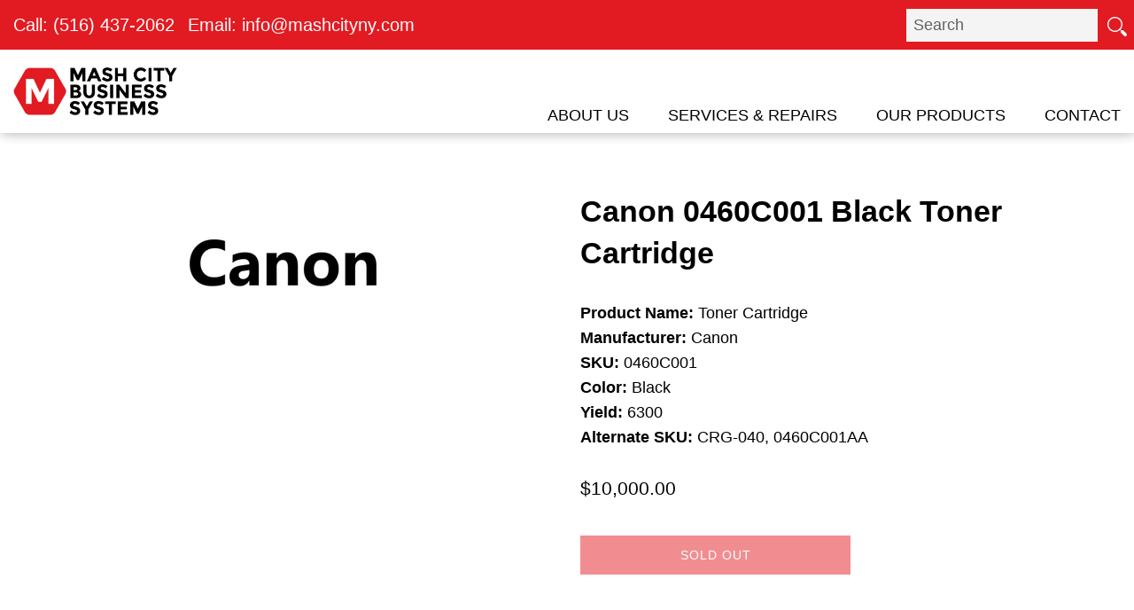

--- FILE ---
content_type: text/html; charset=utf-8
request_url: https://mashcityny.com/products/0460c001
body_size: 17115
content:
<!doctype html>
<html class="supports-no-js" lang="en">
<head>
  <meta charset="utf-8">
  <meta http-equiv="X-UA-Compatible" content="IE=edge,chrome=1">
  <meta name="viewport" content="width=device-width,initial-scale=1">
  <meta name="theme-color" content="">
  <link rel="canonical" href="https://mashcityny.com/products/0460c001">

  
    <link rel="shortcut icon" href="//mashcityny.com/cdn/shop/files/favicon_52c4070d-8193-435d-afd2-274a3d525b9c_32x32.png?v=1685397819" type="image/png" />
  

  <title>
  Canon 0460C001 Black Toner &ndash; Mash City Systems
  </title>

  
    <meta name="description" content="Canon 0460C001 Black Toner">
  

  <!-- /snippets/social-meta-tags.liquid -->




<meta property="og:site_name" content="Mash City Systems">
<meta property="og:url" content="https://mashcityny.com/products/0460c001">
<meta property="og:title" content="Canon 0460C001 Black Toner Cartridge">
<meta property="og:type" content="product">
<meta property="og:description" content="Canon 0460C001 Black Toner">

  <meta property="og:price:amount" content="10,000.00">
  <meta property="og:price:currency" content="USD">

<meta property="og:image" content="http://mashcityny.com/cdn/shop/products/Canon_BW_320x_dfa9c9e6-dc13-4347-adcb-5940a5e9260b_1200x1200.png?v=1696352244">
<meta property="og:image:secure_url" content="https://mashcityny.com/cdn/shop/products/Canon_BW_320x_dfa9c9e6-dc13-4347-adcb-5940a5e9260b_1200x1200.png?v=1696352244">


<meta name="twitter:card" content="summary_large_image">
<meta name="twitter:title" content="Canon 0460C001 Black Toner Cartridge">
<meta name="twitter:description" content="Canon 0460C001 Black Toner">


  <script>
    document.documentElement.className = document.documentElement.className.replace('supports-no-js', 'supports-js');

    var theme = {
      mapStrings: {
        addressError: "Error looking up that address",
        addressNoResults: "No results for that address",
        addressQueryLimit: "You have exceeded the Google API usage limit. Consider upgrading to a \u003ca href=\"https:\/\/developers.google.com\/maps\/premium\/usage-limits\"\u003ePremium Plan\u003c\/a\u003e.",
        authError: "There was a problem authenticating your Google Maps account."
      }
    }
  </script>

  <link href="//mashcityny.com/cdn/shop/t/3/assets/theme.scss.css?v=110373158369935855401759332511" rel="stylesheet" type="text/css" media="all" />
  <link href="//mashcityny.com/cdn/shop/t/3/assets/style.css?v=58790725139285839361698680060" rel="stylesheet" type="text/css" media="all" />

  <script>window.performance && window.performance.mark && window.performance.mark('shopify.content_for_header.start');</script><meta id="shopify-digital-wallet" name="shopify-digital-wallet" content="/26109837346/digital_wallets/dialog">
<meta name="shopify-checkout-api-token" content="8b294dce23d1888d57dfb13cdae99b40">
<meta id="in-context-paypal-metadata" data-shop-id="26109837346" data-venmo-supported="true" data-environment="production" data-locale="en_US" data-paypal-v4="true" data-currency="USD">
<link rel="alternate" type="application/json+oembed" href="https://mashcityny.com/products/0460c001.oembed">
<script async="async" src="/checkouts/internal/preloads.js?locale=en-US"></script>
<script id="shopify-features" type="application/json">{"accessToken":"8b294dce23d1888d57dfb13cdae99b40","betas":["rich-media-storefront-analytics"],"domain":"mashcityny.com","predictiveSearch":true,"shopId":26109837346,"locale":"en"}</script>
<script>var Shopify = Shopify || {};
Shopify.shop = "mashcity.myshopify.com";
Shopify.locale = "en";
Shopify.currency = {"active":"USD","rate":"1.0"};
Shopify.country = "US";
Shopify.theme = {"name":"Mash City Systems","id":126381654050,"schema_name":"Mash City Systems","schema_version":"1","theme_store_id":578,"role":"main"};
Shopify.theme.handle = "null";
Shopify.theme.style = {"id":null,"handle":null};
Shopify.cdnHost = "mashcityny.com/cdn";
Shopify.routes = Shopify.routes || {};
Shopify.routes.root = "/";</script>
<script type="module">!function(o){(o.Shopify=o.Shopify||{}).modules=!0}(window);</script>
<script>!function(o){function n(){var o=[];function n(){o.push(Array.prototype.slice.apply(arguments))}return n.q=o,n}var t=o.Shopify=o.Shopify||{};t.loadFeatures=n(),t.autoloadFeatures=n()}(window);</script>
<script id="shop-js-analytics" type="application/json">{"pageType":"product"}</script>
<script defer="defer" async type="module" src="//mashcityny.com/cdn/shopifycloud/shop-js/modules/v2/client.init-shop-cart-sync_WVOgQShq.en.esm.js"></script>
<script defer="defer" async type="module" src="//mashcityny.com/cdn/shopifycloud/shop-js/modules/v2/chunk.common_C_13GLB1.esm.js"></script>
<script defer="defer" async type="module" src="//mashcityny.com/cdn/shopifycloud/shop-js/modules/v2/chunk.modal_CLfMGd0m.esm.js"></script>
<script type="module">
  await import("//mashcityny.com/cdn/shopifycloud/shop-js/modules/v2/client.init-shop-cart-sync_WVOgQShq.en.esm.js");
await import("//mashcityny.com/cdn/shopifycloud/shop-js/modules/v2/chunk.common_C_13GLB1.esm.js");
await import("//mashcityny.com/cdn/shopifycloud/shop-js/modules/v2/chunk.modal_CLfMGd0m.esm.js");

  window.Shopify.SignInWithShop?.initShopCartSync?.({"fedCMEnabled":true,"windoidEnabled":true});

</script>
<script id="__st">var __st={"a":26109837346,"offset":-18000,"reqid":"148e4bb6-902b-4379-b9ae-7ba0dfb7f8c8-1769620020","pageurl":"mashcityny.com\/products\/0460c001","u":"82c5e827d5bc","p":"product","rtyp":"product","rid":7213666926626};</script>
<script>window.ShopifyPaypalV4VisibilityTracking = true;</script>
<script id="captcha-bootstrap">!function(){'use strict';const t='contact',e='account',n='new_comment',o=[[t,t],['blogs',n],['comments',n],[t,'customer']],c=[[e,'customer_login'],[e,'guest_login'],[e,'recover_customer_password'],[e,'create_customer']],r=t=>t.map((([t,e])=>`form[action*='/${t}']:not([data-nocaptcha='true']) input[name='form_type'][value='${e}']`)).join(','),a=t=>()=>t?[...document.querySelectorAll(t)].map((t=>t.form)):[];function s(){const t=[...o],e=r(t);return a(e)}const i='password',u='form_key',d=['recaptcha-v3-token','g-recaptcha-response','h-captcha-response',i],f=()=>{try{return window.sessionStorage}catch{return}},m='__shopify_v',_=t=>t.elements[u];function p(t,e,n=!1){try{const o=window.sessionStorage,c=JSON.parse(o.getItem(e)),{data:r}=function(t){const{data:e,action:n}=t;return t[m]||n?{data:e,action:n}:{data:t,action:n}}(c);for(const[e,n]of Object.entries(r))t.elements[e]&&(t.elements[e].value=n);n&&o.removeItem(e)}catch(o){console.error('form repopulation failed',{error:o})}}const l='form_type',E='cptcha';function T(t){t.dataset[E]=!0}const w=window,h=w.document,L='Shopify',v='ce_forms',y='captcha';let A=!1;((t,e)=>{const n=(g='f06e6c50-85a8-45c8-87d0-21a2b65856fe',I='https://cdn.shopify.com/shopifycloud/storefront-forms-hcaptcha/ce_storefront_forms_captcha_hcaptcha.v1.5.2.iife.js',D={infoText:'Protected by hCaptcha',privacyText:'Privacy',termsText:'Terms'},(t,e,n)=>{const o=w[L][v],c=o.bindForm;if(c)return c(t,g,e,D).then(n);var r;o.q.push([[t,g,e,D],n]),r=I,A||(h.body.append(Object.assign(h.createElement('script'),{id:'captcha-provider',async:!0,src:r})),A=!0)});var g,I,D;w[L]=w[L]||{},w[L][v]=w[L][v]||{},w[L][v].q=[],w[L][y]=w[L][y]||{},w[L][y].protect=function(t,e){n(t,void 0,e),T(t)},Object.freeze(w[L][y]),function(t,e,n,w,h,L){const[v,y,A,g]=function(t,e,n){const i=e?o:[],u=t?c:[],d=[...i,...u],f=r(d),m=r(i),_=r(d.filter((([t,e])=>n.includes(e))));return[a(f),a(m),a(_),s()]}(w,h,L),I=t=>{const e=t.target;return e instanceof HTMLFormElement?e:e&&e.form},D=t=>v().includes(t);t.addEventListener('submit',(t=>{const e=I(t);if(!e)return;const n=D(e)&&!e.dataset.hcaptchaBound&&!e.dataset.recaptchaBound,o=_(e),c=g().includes(e)&&(!o||!o.value);(n||c)&&t.preventDefault(),c&&!n&&(function(t){try{if(!f())return;!function(t){const e=f();if(!e)return;const n=_(t);if(!n)return;const o=n.value;o&&e.removeItem(o)}(t);const e=Array.from(Array(32),(()=>Math.random().toString(36)[2])).join('');!function(t,e){_(t)||t.append(Object.assign(document.createElement('input'),{type:'hidden',name:u})),t.elements[u].value=e}(t,e),function(t,e){const n=f();if(!n)return;const o=[...t.querySelectorAll(`input[type='${i}']`)].map((({name:t})=>t)),c=[...d,...o],r={};for(const[a,s]of new FormData(t).entries())c.includes(a)||(r[a]=s);n.setItem(e,JSON.stringify({[m]:1,action:t.action,data:r}))}(t,e)}catch(e){console.error('failed to persist form',e)}}(e),e.submit())}));const S=(t,e)=>{t&&!t.dataset[E]&&(n(t,e.some((e=>e===t))),T(t))};for(const o of['focusin','change'])t.addEventListener(o,(t=>{const e=I(t);D(e)&&S(e,y())}));const B=e.get('form_key'),M=e.get(l),P=B&&M;t.addEventListener('DOMContentLoaded',(()=>{const t=y();if(P)for(const e of t)e.elements[l].value===M&&p(e,B);[...new Set([...A(),...v().filter((t=>'true'===t.dataset.shopifyCaptcha))])].forEach((e=>S(e,t)))}))}(h,new URLSearchParams(w.location.search),n,t,e,['guest_login'])})(!0,!0)}();</script>
<script integrity="sha256-4kQ18oKyAcykRKYeNunJcIwy7WH5gtpwJnB7kiuLZ1E=" data-source-attribution="shopify.loadfeatures" defer="defer" src="//mashcityny.com/cdn/shopifycloud/storefront/assets/storefront/load_feature-a0a9edcb.js" crossorigin="anonymous"></script>
<script data-source-attribution="shopify.dynamic_checkout.dynamic.init">var Shopify=Shopify||{};Shopify.PaymentButton=Shopify.PaymentButton||{isStorefrontPortableWallets:!0,init:function(){window.Shopify.PaymentButton.init=function(){};var t=document.createElement("script");t.src="https://mashcityny.com/cdn/shopifycloud/portable-wallets/latest/portable-wallets.en.js",t.type="module",document.head.appendChild(t)}};
</script>
<script data-source-attribution="shopify.dynamic_checkout.buyer_consent">
  function portableWalletsHideBuyerConsent(e){var t=document.getElementById("shopify-buyer-consent"),n=document.getElementById("shopify-subscription-policy-button");t&&n&&(t.classList.add("hidden"),t.setAttribute("aria-hidden","true"),n.removeEventListener("click",e))}function portableWalletsShowBuyerConsent(e){var t=document.getElementById("shopify-buyer-consent"),n=document.getElementById("shopify-subscription-policy-button");t&&n&&(t.classList.remove("hidden"),t.removeAttribute("aria-hidden"),n.addEventListener("click",e))}window.Shopify?.PaymentButton&&(window.Shopify.PaymentButton.hideBuyerConsent=portableWalletsHideBuyerConsent,window.Shopify.PaymentButton.showBuyerConsent=portableWalletsShowBuyerConsent);
</script>
<script>
  function portableWalletsCleanup(e){e&&e.src&&console.error("Failed to load portable wallets script "+e.src);var t=document.querySelectorAll("shopify-accelerated-checkout .shopify-payment-button__skeleton, shopify-accelerated-checkout-cart .wallet-cart-button__skeleton"),e=document.getElementById("shopify-buyer-consent");for(let e=0;e<t.length;e++)t[e].remove();e&&e.remove()}function portableWalletsNotLoadedAsModule(e){e instanceof ErrorEvent&&"string"==typeof e.message&&e.message.includes("import.meta")&&"string"==typeof e.filename&&e.filename.includes("portable-wallets")&&(window.removeEventListener("error",portableWalletsNotLoadedAsModule),window.Shopify.PaymentButton.failedToLoad=e,"loading"===document.readyState?document.addEventListener("DOMContentLoaded",window.Shopify.PaymentButton.init):window.Shopify.PaymentButton.init())}window.addEventListener("error",portableWalletsNotLoadedAsModule);
</script>

<script type="module" src="https://mashcityny.com/cdn/shopifycloud/portable-wallets/latest/portable-wallets.en.js" onError="portableWalletsCleanup(this)" crossorigin="anonymous"></script>
<script nomodule>
  document.addEventListener("DOMContentLoaded", portableWalletsCleanup);
</script>

<link id="shopify-accelerated-checkout-styles" rel="stylesheet" media="screen" href="https://mashcityny.com/cdn/shopifycloud/portable-wallets/latest/accelerated-checkout-backwards-compat.css" crossorigin="anonymous">
<style id="shopify-accelerated-checkout-cart">
        #shopify-buyer-consent {
  margin-top: 1em;
  display: inline-block;
  width: 100%;
}

#shopify-buyer-consent.hidden {
  display: none;
}

#shopify-subscription-policy-button {
  background: none;
  border: none;
  padding: 0;
  text-decoration: underline;
  font-size: inherit;
  cursor: pointer;
}

#shopify-subscription-policy-button::before {
  box-shadow: none;
}

      </style>

<script>window.performance && window.performance.mark && window.performance.mark('shopify.content_for_header.end');</script>

  <script src="//mashcityny.com/cdn/shop/t/3/assets/jquery-1.11.0.min.js?v=32460426840832490021683574254" type="text/javascript"></script>
  <script src="//mashcityny.com/cdn/shop/t/3/assets/modernizr.min.js?v=44044439420609591321683574254" type="text/javascript"></script>
  <script src="//mashcityny.com/cdn/shop/t/3/assets/customJS.js?v=5780490789091794401686150061" type="text/javascript"></script>

  <link href="//mashcityny.com/cdn/shop/t/3/assets/owl.carousel.min.css?v=70516089817612781961686241846" rel="stylesheet" type="text/css" media="all" />
  <link href="//mashcityny.com/cdn/shop/t/3/assets/owl.theme.default.min.css?v=135046118358282713361686241865" rel="stylesheet" type="text/css" media="all" />

  <link href="//mashcityny.com/cdn/shop/t/3/assets/jquery.bxslider.css?v=92336083081788839611686241329" rel="stylesheet" type="text/css" media="all" />
  <script src="//mashcityny.com/cdn/shop/t/3/assets/jquery.min.js?v=87668128619264564951686241419" type="text/javascript"></script>
  <script src="//mashcityny.com/cdn/shop/t/3/assets/jquery.bxslider.min.js?v=43813546433208322651686241517" type="text/javascript"></script>

  <link href="//mashcityny.com/cdn/shop/t/3/assets/animationSection.css?v=148529291002348199581689255735" rel="stylesheet" type="text/css" media="all" />
  
  <script src="//mashcityny.com/cdn/shop/t/3/assets/jPages.js?v=17053122277189452281689093103" type="text/javascript"></script>
  
  <script>
      $(document).ready(function(){
        $(".sliderTop").bxSlider({
          pager: false,
          auto: true,
          touchEnabled: false,
        });
      });
    </script>

  <script src="//mashcityny.com/cdn/shop/t/3/assets/lazysizes.min.js?v=155223123402716617051683574254" async="async"></script>

  

  <!-- "snippets/shogun-head.liquid" was not rendered, the associated app was uninstalled -->
<script src="https://cdn.shopify.com/extensions/019c04bd-250b-7beb-89aa-f6958467b1a4/form-builder-myappgurus-139/assets/formBuilder.js" type="text/javascript" defer="defer"></script>
<link href="https://cdn.shopify.com/extensions/019c04bd-250b-7beb-89aa-f6958467b1a4/form-builder-myappgurus-139/assets/formBuilder.css" rel="stylesheet" type="text/css" media="all">
<link href="https://monorail-edge.shopifysvc.com" rel="dns-prefetch">
<script>(function(){if ("sendBeacon" in navigator && "performance" in window) {try {var session_token_from_headers = performance.getEntriesByType('navigation')[0].serverTiming.find(x => x.name == '_s').description;} catch {var session_token_from_headers = undefined;}var session_cookie_matches = document.cookie.match(/_shopify_s=([^;]*)/);var session_token_from_cookie = session_cookie_matches && session_cookie_matches.length === 2 ? session_cookie_matches[1] : "";var session_token = session_token_from_headers || session_token_from_cookie || "";function handle_abandonment_event(e) {var entries = performance.getEntries().filter(function(entry) {return /monorail-edge.shopifysvc.com/.test(entry.name);});if (!window.abandonment_tracked && entries.length === 0) {window.abandonment_tracked = true;var currentMs = Date.now();var navigation_start = performance.timing.navigationStart;var payload = {shop_id: 26109837346,url: window.location.href,navigation_start,duration: currentMs - navigation_start,session_token,page_type: "product"};window.navigator.sendBeacon("https://monorail-edge.shopifysvc.com/v1/produce", JSON.stringify({schema_id: "online_store_buyer_site_abandonment/1.1",payload: payload,metadata: {event_created_at_ms: currentMs,event_sent_at_ms: currentMs}}));}}window.addEventListener('pagehide', handle_abandonment_event);}}());</script>
<script id="web-pixels-manager-setup">(function e(e,d,r,n,o){if(void 0===o&&(o={}),!Boolean(null===(a=null===(i=window.Shopify)||void 0===i?void 0:i.analytics)||void 0===a?void 0:a.replayQueue)){var i,a;window.Shopify=window.Shopify||{};var t=window.Shopify;t.analytics=t.analytics||{};var s=t.analytics;s.replayQueue=[],s.publish=function(e,d,r){return s.replayQueue.push([e,d,r]),!0};try{self.performance.mark("wpm:start")}catch(e){}var l=function(){var e={modern:/Edge?\/(1{2}[4-9]|1[2-9]\d|[2-9]\d{2}|\d{4,})\.\d+(\.\d+|)|Firefox\/(1{2}[4-9]|1[2-9]\d|[2-9]\d{2}|\d{4,})\.\d+(\.\d+|)|Chrom(ium|e)\/(9{2}|\d{3,})\.\d+(\.\d+|)|(Maci|X1{2}).+ Version\/(15\.\d+|(1[6-9]|[2-9]\d|\d{3,})\.\d+)([,.]\d+|)( \(\w+\)|)( Mobile\/\w+|) Safari\/|Chrome.+OPR\/(9{2}|\d{3,})\.\d+\.\d+|(CPU[ +]OS|iPhone[ +]OS|CPU[ +]iPhone|CPU IPhone OS|CPU iPad OS)[ +]+(15[._]\d+|(1[6-9]|[2-9]\d|\d{3,})[._]\d+)([._]\d+|)|Android:?[ /-](13[3-9]|1[4-9]\d|[2-9]\d{2}|\d{4,})(\.\d+|)(\.\d+|)|Android.+Firefox\/(13[5-9]|1[4-9]\d|[2-9]\d{2}|\d{4,})\.\d+(\.\d+|)|Android.+Chrom(ium|e)\/(13[3-9]|1[4-9]\d|[2-9]\d{2}|\d{4,})\.\d+(\.\d+|)|SamsungBrowser\/([2-9]\d|\d{3,})\.\d+/,legacy:/Edge?\/(1[6-9]|[2-9]\d|\d{3,})\.\d+(\.\d+|)|Firefox\/(5[4-9]|[6-9]\d|\d{3,})\.\d+(\.\d+|)|Chrom(ium|e)\/(5[1-9]|[6-9]\d|\d{3,})\.\d+(\.\d+|)([\d.]+$|.*Safari\/(?![\d.]+ Edge\/[\d.]+$))|(Maci|X1{2}).+ Version\/(10\.\d+|(1[1-9]|[2-9]\d|\d{3,})\.\d+)([,.]\d+|)( \(\w+\)|)( Mobile\/\w+|) Safari\/|Chrome.+OPR\/(3[89]|[4-9]\d|\d{3,})\.\d+\.\d+|(CPU[ +]OS|iPhone[ +]OS|CPU[ +]iPhone|CPU IPhone OS|CPU iPad OS)[ +]+(10[._]\d+|(1[1-9]|[2-9]\d|\d{3,})[._]\d+)([._]\d+|)|Android:?[ /-](13[3-9]|1[4-9]\d|[2-9]\d{2}|\d{4,})(\.\d+|)(\.\d+|)|Mobile Safari.+OPR\/([89]\d|\d{3,})\.\d+\.\d+|Android.+Firefox\/(13[5-9]|1[4-9]\d|[2-9]\d{2}|\d{4,})\.\d+(\.\d+|)|Android.+Chrom(ium|e)\/(13[3-9]|1[4-9]\d|[2-9]\d{2}|\d{4,})\.\d+(\.\d+|)|Android.+(UC? ?Browser|UCWEB|U3)[ /]?(15\.([5-9]|\d{2,})|(1[6-9]|[2-9]\d|\d{3,})\.\d+)\.\d+|SamsungBrowser\/(5\.\d+|([6-9]|\d{2,})\.\d+)|Android.+MQ{2}Browser\/(14(\.(9|\d{2,})|)|(1[5-9]|[2-9]\d|\d{3,})(\.\d+|))(\.\d+|)|K[Aa][Ii]OS\/(3\.\d+|([4-9]|\d{2,})\.\d+)(\.\d+|)/},d=e.modern,r=e.legacy,n=navigator.userAgent;return n.match(d)?"modern":n.match(r)?"legacy":"unknown"}(),u="modern"===l?"modern":"legacy",c=(null!=n?n:{modern:"",legacy:""})[u],f=function(e){return[e.baseUrl,"/wpm","/b",e.hashVersion,"modern"===e.buildTarget?"m":"l",".js"].join("")}({baseUrl:d,hashVersion:r,buildTarget:u}),m=function(e){var d=e.version,r=e.bundleTarget,n=e.surface,o=e.pageUrl,i=e.monorailEndpoint;return{emit:function(e){var a=e.status,t=e.errorMsg,s=(new Date).getTime(),l=JSON.stringify({metadata:{event_sent_at_ms:s},events:[{schema_id:"web_pixels_manager_load/3.1",payload:{version:d,bundle_target:r,page_url:o,status:a,surface:n,error_msg:t},metadata:{event_created_at_ms:s}}]});if(!i)return console&&console.warn&&console.warn("[Web Pixels Manager] No Monorail endpoint provided, skipping logging."),!1;try{return self.navigator.sendBeacon.bind(self.navigator)(i,l)}catch(e){}var u=new XMLHttpRequest;try{return u.open("POST",i,!0),u.setRequestHeader("Content-Type","text/plain"),u.send(l),!0}catch(e){return console&&console.warn&&console.warn("[Web Pixels Manager] Got an unhandled error while logging to Monorail."),!1}}}}({version:r,bundleTarget:l,surface:e.surface,pageUrl:self.location.href,monorailEndpoint:e.monorailEndpoint});try{o.browserTarget=l,function(e){var d=e.src,r=e.async,n=void 0===r||r,o=e.onload,i=e.onerror,a=e.sri,t=e.scriptDataAttributes,s=void 0===t?{}:t,l=document.createElement("script"),u=document.querySelector("head"),c=document.querySelector("body");if(l.async=n,l.src=d,a&&(l.integrity=a,l.crossOrigin="anonymous"),s)for(var f in s)if(Object.prototype.hasOwnProperty.call(s,f))try{l.dataset[f]=s[f]}catch(e){}if(o&&l.addEventListener("load",o),i&&l.addEventListener("error",i),u)u.appendChild(l);else{if(!c)throw new Error("Did not find a head or body element to append the script");c.appendChild(l)}}({src:f,async:!0,onload:function(){if(!function(){var e,d;return Boolean(null===(d=null===(e=window.Shopify)||void 0===e?void 0:e.analytics)||void 0===d?void 0:d.initialized)}()){var d=window.webPixelsManager.init(e)||void 0;if(d){var r=window.Shopify.analytics;r.replayQueue.forEach((function(e){var r=e[0],n=e[1],o=e[2];d.publishCustomEvent(r,n,o)})),r.replayQueue=[],r.publish=d.publishCustomEvent,r.visitor=d.visitor,r.initialized=!0}}},onerror:function(){return m.emit({status:"failed",errorMsg:"".concat(f," has failed to load")})},sri:function(e){var d=/^sha384-[A-Za-z0-9+/=]+$/;return"string"==typeof e&&d.test(e)}(c)?c:"",scriptDataAttributes:o}),m.emit({status:"loading"})}catch(e){m.emit({status:"failed",errorMsg:(null==e?void 0:e.message)||"Unknown error"})}}})({shopId: 26109837346,storefrontBaseUrl: "https://mashcityny.com",extensionsBaseUrl: "https://extensions.shopifycdn.com/cdn/shopifycloud/web-pixels-manager",monorailEndpoint: "https://monorail-edge.shopifysvc.com/unstable/produce_batch",surface: "storefront-renderer",enabledBetaFlags: ["2dca8a86"],webPixelsConfigList: [{"id":"385482786","configuration":"{\"config\":\"{\\\"pixel_id\\\":\\\"G-EM698ZNK0N\\\",\\\"gtag_events\\\":[{\\\"type\\\":\\\"purchase\\\",\\\"action_label\\\":\\\"G-EM698ZNK0N\\\"},{\\\"type\\\":\\\"page_view\\\",\\\"action_label\\\":\\\"G-EM698ZNK0N\\\"},{\\\"type\\\":\\\"view_item\\\",\\\"action_label\\\":\\\"G-EM698ZNK0N\\\"},{\\\"type\\\":\\\"search\\\",\\\"action_label\\\":\\\"G-EM698ZNK0N\\\"},{\\\"type\\\":\\\"add_to_cart\\\",\\\"action_label\\\":\\\"G-EM698ZNK0N\\\"},{\\\"type\\\":\\\"begin_checkout\\\",\\\"action_label\\\":\\\"G-EM698ZNK0N\\\"},{\\\"type\\\":\\\"add_payment_info\\\",\\\"action_label\\\":\\\"G-EM698ZNK0N\\\"}],\\\"enable_monitoring_mode\\\":false}\"}","eventPayloadVersion":"v1","runtimeContext":"OPEN","scriptVersion":"b2a88bafab3e21179ed38636efcd8a93","type":"APP","apiClientId":1780363,"privacyPurposes":[],"dataSharingAdjustments":{"protectedCustomerApprovalScopes":["read_customer_address","read_customer_email","read_customer_name","read_customer_personal_data","read_customer_phone"]}},{"id":"64880674","eventPayloadVersion":"v1","runtimeContext":"LAX","scriptVersion":"1","type":"CUSTOM","privacyPurposes":["MARKETING"],"name":"Meta pixel (migrated)"},{"id":"72679458","eventPayloadVersion":"v1","runtimeContext":"LAX","scriptVersion":"1","type":"CUSTOM","privacyPurposes":["ANALYTICS"],"name":"Google Analytics tag (migrated)"},{"id":"shopify-app-pixel","configuration":"{}","eventPayloadVersion":"v1","runtimeContext":"STRICT","scriptVersion":"0450","apiClientId":"shopify-pixel","type":"APP","privacyPurposes":["ANALYTICS","MARKETING"]},{"id":"shopify-custom-pixel","eventPayloadVersion":"v1","runtimeContext":"LAX","scriptVersion":"0450","apiClientId":"shopify-pixel","type":"CUSTOM","privacyPurposes":["ANALYTICS","MARKETING"]}],isMerchantRequest: false,initData: {"shop":{"name":"Mash City Systems","paymentSettings":{"currencyCode":"USD"},"myshopifyDomain":"mashcity.myshopify.com","countryCode":"US","storefrontUrl":"https:\/\/mashcityny.com"},"customer":null,"cart":null,"checkout":null,"productVariants":[{"price":{"amount":10000.0,"currencyCode":"USD"},"product":{"title":"Canon 0460C001 Black Toner Cartridge","vendor":"Mash City Systems","id":"7213666926626","untranslatedTitle":"Canon 0460C001 Black Toner Cartridge","url":"\/products\/0460c001","type":"Toner"},"id":"41115713437730","image":{"src":"\/\/mashcityny.com\/cdn\/shop\/products\/Canon_BW_320x_dfa9c9e6-dc13-4347-adcb-5940a5e9260b.png?v=1696352244"},"sku":"0460C001","title":"Default Title","untranslatedTitle":"Default Title"}],"purchasingCompany":null},},"https://mashcityny.com/cdn","fcfee988w5aeb613cpc8e4bc33m6693e112",{"modern":"","legacy":""},{"shopId":"26109837346","storefrontBaseUrl":"https:\/\/mashcityny.com","extensionBaseUrl":"https:\/\/extensions.shopifycdn.com\/cdn\/shopifycloud\/web-pixels-manager","surface":"storefront-renderer","enabledBetaFlags":"[\"2dca8a86\"]","isMerchantRequest":"false","hashVersion":"fcfee988w5aeb613cpc8e4bc33m6693e112","publish":"custom","events":"[[\"page_viewed\",{}],[\"product_viewed\",{\"productVariant\":{\"price\":{\"amount\":10000.0,\"currencyCode\":\"USD\"},\"product\":{\"title\":\"Canon 0460C001 Black Toner Cartridge\",\"vendor\":\"Mash City Systems\",\"id\":\"7213666926626\",\"untranslatedTitle\":\"Canon 0460C001 Black Toner Cartridge\",\"url\":\"\/products\/0460c001\",\"type\":\"Toner\"},\"id\":\"41115713437730\",\"image\":{\"src\":\"\/\/mashcityny.com\/cdn\/shop\/products\/Canon_BW_320x_dfa9c9e6-dc13-4347-adcb-5940a5e9260b.png?v=1696352244\"},\"sku\":\"0460C001\",\"title\":\"Default Title\",\"untranslatedTitle\":\"Default Title\"}}]]"});</script><script>
  window.ShopifyAnalytics = window.ShopifyAnalytics || {};
  window.ShopifyAnalytics.meta = window.ShopifyAnalytics.meta || {};
  window.ShopifyAnalytics.meta.currency = 'USD';
  var meta = {"product":{"id":7213666926626,"gid":"gid:\/\/shopify\/Product\/7213666926626","vendor":"Mash City Systems","type":"Toner","handle":"0460c001","variants":[{"id":41115713437730,"price":1000000,"name":"Canon 0460C001 Black Toner Cartridge","public_title":null,"sku":"0460C001"}],"remote":false},"page":{"pageType":"product","resourceType":"product","resourceId":7213666926626,"requestId":"148e4bb6-902b-4379-b9ae-7ba0dfb7f8c8-1769620020"}};
  for (var attr in meta) {
    window.ShopifyAnalytics.meta[attr] = meta[attr];
  }
</script>
<script class="analytics">
  (function () {
    var customDocumentWrite = function(content) {
      var jquery = null;

      if (window.jQuery) {
        jquery = window.jQuery;
      } else if (window.Checkout && window.Checkout.$) {
        jquery = window.Checkout.$;
      }

      if (jquery) {
        jquery('body').append(content);
      }
    };

    var hasLoggedConversion = function(token) {
      if (token) {
        return document.cookie.indexOf('loggedConversion=' + token) !== -1;
      }
      return false;
    }

    var setCookieIfConversion = function(token) {
      if (token) {
        var twoMonthsFromNow = new Date(Date.now());
        twoMonthsFromNow.setMonth(twoMonthsFromNow.getMonth() + 2);

        document.cookie = 'loggedConversion=' + token + '; expires=' + twoMonthsFromNow;
      }
    }

    var trekkie = window.ShopifyAnalytics.lib = window.trekkie = window.trekkie || [];
    if (trekkie.integrations) {
      return;
    }
    trekkie.methods = [
      'identify',
      'page',
      'ready',
      'track',
      'trackForm',
      'trackLink'
    ];
    trekkie.factory = function(method) {
      return function() {
        var args = Array.prototype.slice.call(arguments);
        args.unshift(method);
        trekkie.push(args);
        return trekkie;
      };
    };
    for (var i = 0; i < trekkie.methods.length; i++) {
      var key = trekkie.methods[i];
      trekkie[key] = trekkie.factory(key);
    }
    trekkie.load = function(config) {
      trekkie.config = config || {};
      trekkie.config.initialDocumentCookie = document.cookie;
      var first = document.getElementsByTagName('script')[0];
      var script = document.createElement('script');
      script.type = 'text/javascript';
      script.onerror = function(e) {
        var scriptFallback = document.createElement('script');
        scriptFallback.type = 'text/javascript';
        scriptFallback.onerror = function(error) {
                var Monorail = {
      produce: function produce(monorailDomain, schemaId, payload) {
        var currentMs = new Date().getTime();
        var event = {
          schema_id: schemaId,
          payload: payload,
          metadata: {
            event_created_at_ms: currentMs,
            event_sent_at_ms: currentMs
          }
        };
        return Monorail.sendRequest("https://" + monorailDomain + "/v1/produce", JSON.stringify(event));
      },
      sendRequest: function sendRequest(endpointUrl, payload) {
        // Try the sendBeacon API
        if (window && window.navigator && typeof window.navigator.sendBeacon === 'function' && typeof window.Blob === 'function' && !Monorail.isIos12()) {
          var blobData = new window.Blob([payload], {
            type: 'text/plain'
          });

          if (window.navigator.sendBeacon(endpointUrl, blobData)) {
            return true;
          } // sendBeacon was not successful

        } // XHR beacon

        var xhr = new XMLHttpRequest();

        try {
          xhr.open('POST', endpointUrl);
          xhr.setRequestHeader('Content-Type', 'text/plain');
          xhr.send(payload);
        } catch (e) {
          console.log(e);
        }

        return false;
      },
      isIos12: function isIos12() {
        return window.navigator.userAgent.lastIndexOf('iPhone; CPU iPhone OS 12_') !== -1 || window.navigator.userAgent.lastIndexOf('iPad; CPU OS 12_') !== -1;
      }
    };
    Monorail.produce('monorail-edge.shopifysvc.com',
      'trekkie_storefront_load_errors/1.1',
      {shop_id: 26109837346,
      theme_id: 126381654050,
      app_name: "storefront",
      context_url: window.location.href,
      source_url: "//mashcityny.com/cdn/s/trekkie.storefront.a804e9514e4efded663580eddd6991fcc12b5451.min.js"});

        };
        scriptFallback.async = true;
        scriptFallback.src = '//mashcityny.com/cdn/s/trekkie.storefront.a804e9514e4efded663580eddd6991fcc12b5451.min.js';
        first.parentNode.insertBefore(scriptFallback, first);
      };
      script.async = true;
      script.src = '//mashcityny.com/cdn/s/trekkie.storefront.a804e9514e4efded663580eddd6991fcc12b5451.min.js';
      first.parentNode.insertBefore(script, first);
    };
    trekkie.load(
      {"Trekkie":{"appName":"storefront","development":false,"defaultAttributes":{"shopId":26109837346,"isMerchantRequest":null,"themeId":126381654050,"themeCityHash":"12092609577395581437","contentLanguage":"en","currency":"USD"},"isServerSideCookieWritingEnabled":true,"monorailRegion":"shop_domain","enabledBetaFlags":["65f19447","b5387b81"]},"Session Attribution":{},"S2S":{"facebookCapiEnabled":false,"source":"trekkie-storefront-renderer","apiClientId":580111}}
    );

    var loaded = false;
    trekkie.ready(function() {
      if (loaded) return;
      loaded = true;

      window.ShopifyAnalytics.lib = window.trekkie;

      var originalDocumentWrite = document.write;
      document.write = customDocumentWrite;
      try { window.ShopifyAnalytics.merchantGoogleAnalytics.call(this); } catch(error) {};
      document.write = originalDocumentWrite;

      window.ShopifyAnalytics.lib.page(null,{"pageType":"product","resourceType":"product","resourceId":7213666926626,"requestId":"148e4bb6-902b-4379-b9ae-7ba0dfb7f8c8-1769620020","shopifyEmitted":true});

      var match = window.location.pathname.match(/checkouts\/(.+)\/(thank_you|post_purchase)/)
      var token = match? match[1]: undefined;
      if (!hasLoggedConversion(token)) {
        setCookieIfConversion(token);
        window.ShopifyAnalytics.lib.track("Viewed Product",{"currency":"USD","variantId":41115713437730,"productId":7213666926626,"productGid":"gid:\/\/shopify\/Product\/7213666926626","name":"Canon 0460C001 Black Toner Cartridge","price":"10000.00","sku":"0460C001","brand":"Mash City Systems","variant":null,"category":"Toner","nonInteraction":true,"remote":false},undefined,undefined,{"shopifyEmitted":true});
      window.ShopifyAnalytics.lib.track("monorail:\/\/trekkie_storefront_viewed_product\/1.1",{"currency":"USD","variantId":41115713437730,"productId":7213666926626,"productGid":"gid:\/\/shopify\/Product\/7213666926626","name":"Canon 0460C001 Black Toner Cartridge","price":"10000.00","sku":"0460C001","brand":"Mash City Systems","variant":null,"category":"Toner","nonInteraction":true,"remote":false,"referer":"https:\/\/mashcityny.com\/products\/0460c001"});
      }
    });


        var eventsListenerScript = document.createElement('script');
        eventsListenerScript.async = true;
        eventsListenerScript.src = "//mashcityny.com/cdn/shopifycloud/storefront/assets/shop_events_listener-3da45d37.js";
        document.getElementsByTagName('head')[0].appendChild(eventsListenerScript);

})();</script>
  <script>
  if (!window.ga || (window.ga && typeof window.ga !== 'function')) {
    window.ga = function ga() {
      (window.ga.q = window.ga.q || []).push(arguments);
      if (window.Shopify && window.Shopify.analytics && typeof window.Shopify.analytics.publish === 'function') {
        window.Shopify.analytics.publish("ga_stub_called", {}, {sendTo: "google_osp_migration"});
      }
      console.error("Shopify's Google Analytics stub called with:", Array.from(arguments), "\nSee https://help.shopify.com/manual/promoting-marketing/pixels/pixel-migration#google for more information.");
    };
    if (window.Shopify && window.Shopify.analytics && typeof window.Shopify.analytics.publish === 'function') {
      window.Shopify.analytics.publish("ga_stub_initialized", {}, {sendTo: "google_osp_migration"});
    }
  }
</script>
<script
  defer
  src="https://mashcityny.com/cdn/shopifycloud/perf-kit/shopify-perf-kit-3.1.0.min.js"
  data-application="storefront-renderer"
  data-shop-id="26109837346"
  data-render-region="gcp-us-east1"
  data-page-type="product"
  data-theme-instance-id="126381654050"
  data-theme-name="Mash City Systems"
  data-theme-version="1"
  data-monorail-region="shop_domain"
  data-resource-timing-sampling-rate="10"
  data-shs="true"
  data-shs-beacon="true"
  data-shs-export-with-fetch="true"
  data-shs-logs-sample-rate="1"
  data-shs-beacon-endpoint="https://mashcityny.com/api/collect"
></script>
</head>

<body id="canon-0460c001-black-toner" class="template-product">

  <a class="in-page-link visually-hidden skip-link" href="#MainContent">Skip to content</a>

  <div class="zindex animatable fadeInDown">  
    <div id="shopify-section-header" class="shopify-section">

  <style>
    .site-header__logo {
      width: 185px;
    }
    #HeaderLogoWrapper {
      max-width: 185px !important;
    }
  </style>
  <style>
    .announcement-bar--link:hover {  
      

      
        background-color: #e62c32;
      
    }
  </style>

  
    <div class="announcement-bar">
  

    <div class="width">  
      <div class="firstTextBar"><p>Call: <a href="tel:+5164372062" title="tel:+5164372062">(516) 437-2062</a></p></div>
      <div class="secondTextBar"><p>Email: <a href="mailto:Info@mashcityny.com">info@mashcityny.com</a></p></div>
      <div class="searchDIV"><form action="/search" method="get" id="search-header-mobile" class="search-form search-form-header header text-left table-cell static-search" role="search" aria-label="site">
  <span>
    <input type="hidden" name="options[unavailable_products]" value="show" />
    <input type="hidden" name="options[prefix]" value="last" />  
    <label for="search-form-mobile-header" class="visually-hidden">Search</label>                            
    <input name="q" type="text" value="" id="search-form-mobile-header" class="search-field" placeholder="Search" autocomplete="off"/>
    
    <button class="search" aria-label="Search our store">
      <span class="icon"><span class="icon-search">
  <svg height="22" width="22" viewBox="0 0 24 24" aria-hidden="true" focusable="false" role="presentation" xmlns="http://www.w3.org/2000/svg" version="1.1" xmlns:xlink="http://www.w3.org/1999/xlink" xmlns:svgjs="http://svgjs.com/svgjs"><g><path d="M 0.75 9.263 C 0.75 15.806 7.833 19.896 13.5 16.624 C 16.13 15.106 17.75 12.3 17.75 9.263 C 17.75 2.72 10.667 -1.37 5 1.902 C 2.37 3.42 0.75 6.226 0.75 9.263 Z" fill="none" stroke="currentColor" stroke-linecap="round" stroke-linejoin="round" stroke-width="1.5px"/><path d="M 15.041 15.041 L 17.373 17.373" fill="none" stroke="currentColor" stroke-linejoin="round"/><path d="M23.03,20.909a1.5,1.5,0,0,1-2.121,2.121L17.02,19.141a1,1,0,0,1,0-1.414l.707-.707a1,1,0,0,1,1.414,0Z" fill="none" stroke-linecap="round" stroke-linejoin="round" paint-order="stroke"/><path d="M 23.39 20.562 C 23.857 21.106 24.043 21.91 23.874 22.502 C 23.704 23.094 23.13 23.718 22.435 23.892 C 21.815 24.046 21.037 23.805 20.555 23.384 L 16.666 19.495 C 16.414 19.212 16.227 18.779 16.227 18.434 C 16.227 18.089 16.414 17.656 16.666 17.373 L 17.373 16.666 C 17.656 16.414 18.089 16.227 18.434 16.227 C 18.779 16.227 19.212 16.414 19.495 16.666 L 23.39 20.562 Z" fill="currentColor"/></g></svg>
</span></span>
    </button>              
    
  </span>
</form></div>
    </div>  
  
  
    </div>
  
  


<div class="site-wrapper relativeP">
  

  <!-- div class="cartDiv grid__item  medium-up--two-fifths  small--one-half text-right">
    <a href="/cart" class="site-header__cart">
      <svg aria-hidden="true" focusable="false" role="presentation" class="icon icon-cart" viewBox="0 0 20 20"><path fill="#444" d="M18.936 5.564c-.144-.175-.35-.207-.55-.207h-.003L6.774 4.286c-.272 0-.417.089-.491.18-.079.096-.16.263-.094.585l2.016 5.705c.163.407.642.673 1.068.673h8.401c.433 0 .854-.285.941-.725l.484-4.571c.045-.221-.015-.388-.163-.567z"/><path fill="#444" d="M17.107 12.5H7.659L4.98 4.117l-.362-1.059c-.138-.401-.292-.559-.695-.559H.924c-.411 0-.748.303-.748.714s.337.714.748.714h2.413l3.002 9.48c.126.38.295.52.942.52h9.825c.411 0 .748-.303.748-.714s-.336-.714-.748-.714zM10.424 16.23a1.498 1.498 0 1 1-2.997 0 1.498 1.498 0 0 1 2.997 0zM16.853 16.23a1.498 1.498 0 1 1-2.997 0 1.498 1.498 0 0 1 2.997 0z"/></svg>
        <span class="small--hide">
        Cart
        (<span id="CartCount">0</span>)
        </span>
    </a>
  </div -->

  <header class="site-header grid medium-up--grid--table" role="banner">
    <div class="grid__item small--text-center">
      <div itemscope itemtype="http://schema.org/Organization">
        

          <div id="HeaderLogoWrapper" class="supports-js">
            <a href="/" itemprop="url" style="padding-top:29.16666666666667%; display: block;">
              <img id="HeaderLogo"
                   class="lazyload"
                   src="//mashcityny.com/cdn/shop/files/mash-city-business-systems_150x150.png?v=1683734318"
                   data-src="//mashcityny.com/cdn/shop/files/mash-city-business-systems_{width}x.png?v=1683734318"
                   data-widths="[180, 360, 540, 720, 900, 1080, 1296, 1512, 1728, 2048]"
                   data-aspectratio="1.7777777777777777"
                   data-sizes="auto"
                   alt="Mash City Systems"
                   itemprop="logo">
            </a>
          </div>
          <noscript>
            
            <a href="/" itemprop="url">
              <img class="site-header__logo" src="//mashcityny.com/cdn/shop/files/mash-city-business-systems_185x.png?v=1683734318"
              srcset="//mashcityny.com/cdn/shop/files/mash-city-business-systems_185x.png?v=1683734318 1x, //mashcityny.com/cdn/shop/files/mash-city-business-systems_185x@2x.png?v=1683734318 2x"
              alt="Mash City Systems"
              itemprop="logo">
            </a>
          </noscript>
          
        

        <div id="responsiveMenu">
          <svg fill="#e21b22" version="1.1" id="Capa_1" xmlns="http://www.w3.org/2000/svg" xmlns:xlink="http://www.w3.org/1999/xlink" 
          	 width="36px" height="36px" viewBox="0 0 24.75 24.75" xml:space="preserve"
          	>
          <g>
          	<path d="M0,3.875c0-1.104,0.896-2,2-2h20.75c1.104,0,2,0.896,2,2s-0.896,2-2,2H2C0.896,5.875,0,4.979,0,3.875z M22.75,10.375H2
          		c-1.104,0-2,0.896-2,2c0,1.104,0.896,2,2,2h20.75c1.104,0,2-0.896,2-2C24.75,11.271,23.855,10.375,22.75,10.375z M22.75,18.875H2
          		c-1.104,0-2,0.896-2,2s0.896,2,2,2h20.75c1.104,0,2-0.896,2-2S23.855,18.875,22.75,18.875z"/>
          </g>
          </svg>
        </div>
        
        <div id="menuM" class="mainMenuTop">
          <ul class="list--nav">
            <span class="close">
              <svg height="36px" id="Layer_1" style="enable-background:new 0 0 512 512;" version="1.1" viewBox="0 0 512 512" width="36px" xml:space="preserve" xmlns="http://www.w3.org/2000/svg" xmlns:xlink="http://www.w3.org/1999/xlink"><path d="M443.6,387.1L312.4,255.4l131.5-130c5.4-5.4,5.4-14.2,0-19.6l-37.4-37.6c-2.6-2.6-6.1-4-9.8-4c-3.7,0-7.2,1.5-9.8,4  L256,197.8L124.9,68.3c-2.6-2.6-6.1-4-9.8-4c-3.7,0-7.2,1.5-9.8,4L68,105.9c-5.4,5.4-5.4,14.2,0,19.6l131.5,130L68.4,387.1  c-2.6,2.6-4.1,6.1-4.1,9.8c0,3.7,1.4,7.2,4.1,9.8l37.4,37.6c2.7,2.7,6.2,4.1,9.8,4.1c3.5,0,7.1-1.3,9.8-4.1L256,313.1l130.7,131.1  c2.7,2.7,6.2,4.1,9.8,4.1c3.5,0,7.1-1.3,9.8-4.1l37.4-37.6c2.6-2.6,4.1-6.1,4.1-9.8C447.7,393.2,446.2,389.7,443.6,387.1z"/></svg>
            </span>
            
              
              
                <li class="site-nav__item">
                  <a href="/pages/about-us" class="site-nav__link">About Us</a>
                </li>
              
            
              
              
                
    
                
    
                <li class="site-nav--has-submenu site-nav__item">
                  <button class="site-nav__link btn--link site-nav__expand" aria-expanded="false" aria-controls="Collapsible-2">
                    Services &amp; Repairs
                  </button>
                  <ul id="Collapsible-2" class="site-nav__submenu site-nav__submenu--collapsed" aria-hidden="true" style="display: none;">
                    
                      
                        <li >
                          <a href="/pages/office-technology-repairs" class="site-nav__link">Office technology repair</a>
                        </li>
                      
                    
                      
                        <li >
                          <a href="/pages/managed-print-solutions" class="site-nav__link">Managed Print Solutions</a>
                        </li>
                      
                    
                      
                        <li >
                          <a href="/pages/it-solutions" class="site-nav__link">IT Solutions</a>
                        </li>
                      
                    
                  </ul>
                </li>
              
            
              
              
                
    
                
    
                <li class="site-nav--has-submenu site-nav__item">
                  <button class="site-nav__link btn--link site-nav__expand" aria-expanded="false" aria-controls="Collapsible-3">
                    Our Products
                  </button>
                  <ul id="Collapsible-3" class="site-nav__submenu site-nav__submenu--collapsed" aria-hidden="true" style="display: none;">
                    
                      
                        <li >
                          <a href="/pages/office-hardware" class="site-nav__link">Office Hardware</a>
                        </li>
                      
                    
                      
                        <li >
                          <a href="/pages/offices-supplies" class="site-nav__link">Office Supplies</a>
                        </li>
                      
                    
                      
                        <li >
                          <a href="/pages/printer-ink-and-copier-toner" class="site-nav__link">Printer Ink &amp; Copier Toner</a>
                        </li>
                      
                    
                  </ul>
                </li>
              
            
              
              
                <li class="site-nav__item">
                  <a href="/pages/contact" class="site-nav__link">Contact</a>
                </li>
              
            
          </ul>
        </div>
        
      </div>
    </div>
    
  </header>
</div>      


</div>
  </div>
  
  
  
  <div class="site-wrapper-general">

    <div class="grid">

      <main class="main-content grid__item" id="MainContent" role="main">
        
        
        

<div class="width">
  <div id="shopify-section-product-template" class="shopify-section"><!-- /templates/product.liquid -->
<div itemscope itemtype="http://schema.org/Product" id="ProductSection" data-section-id="product-template" data-section-type="product-template" data-image-zoom-type="lightbox" data-show-extra-tab="false" data-extra-tab-content="" data-cart-enable-ajax="true" data-enable-history-state="true">

  <meta itemprop="name" content="Canon 0460C001 Black Toner Cartridge">
  <meta itemprop="url" content="https://mashcityny.com/products/0460c001">
  <meta itemprop="image" content="//mashcityny.com/cdn/shop/products/Canon_BW_320x_dfa9c9e6-dc13-4347-adcb-5940a5e9260b_grande.png?v=1696352244">

  
  
<div class="grid product-single">

    <div class="grid__item medium-up--one-half">
      
        
        
<style>
  

  @media screen and (min-width: 750px) { 
    #ProductImage-31207324614690 {
      max-width: 320px;
      max-height: 180px;
    }
    #ProductImageWrapper-31207324614690 {
      max-width: 320px;
    }
   } 

  
    
    @media screen and (max-width: 749px) {
      #ProductImage-31207324614690 {
        max-width: 320px;
        max-height: 720px;
      }
      #ProductImageWrapper-31207324614690 {
        max-width: 320px;
      }
    }
  
</style>


        <div id="ProductImageWrapper-31207324614690" class="animatable fadeInUp product-single__featured-image-wrapper supports-js" data-image-id="31207324614690">
          <div class="product-single__photos" data-image-id="31207324614690" style="padding-top:56.25%;">
            <img id="ProductImage-31207324614690"
                 class="product-single__photo lazyload lightbox"
                 
                 src="//mashcityny.com/cdn/shop/products/Canon_BW_320x_dfa9c9e6-dc13-4347-adcb-5940a5e9260b_200x200.png?v=1696352244"
                 data-src="//mashcityny.com/cdn/shop/products/Canon_BW_320x_dfa9c9e6-dc13-4347-adcb-5940a5e9260b_{width}x.png?v=1696352244"
                 data-widths="[180, 360, 470, 600, 750, 940, 1080, 1296, 1512, 1728, 2048]"
                 data-aspectratio="1.7777777777777777"
                 data-sizes="auto"
                 alt="Canon 0460C001 Black Toner Cartridge">
          </div>
          
        </div>
      

      <noscript>
        <img src="//mashcityny.com/cdn/shop/products/Canon_BW_320x_dfa9c9e6-dc13-4347-adcb-5940a5e9260b_grande.png?v=1696352244" alt="Canon 0460C001 Black Toner Cartridge">
      </noscript>

      

      
        <ul class="gallery hidden">
          
            <li data-image-id="31207324614690" class="gallery__item" data-mfp-src="//mashcityny.com/cdn/shop/products/Canon_BW_320x_dfa9c9e6-dc13-4347-adcb-5940a5e9260b_2048x2048.png?v=1696352244"></li>
          
        </ul>
      
    </div>

    <div class="animatable fadeInUp grid__item medium-up--one-half">
      <div class="product-single__meta small--text-center">
        <h1 class="product-single__title" itemprop="name">Canon 0460C001 Black Toner Cartridge</h1>

        

  
    
      <div class="product-single__description rte" itemprop="description">
        <b>Product Name:</b> Toner Cartridge<br><b>Manufacturer:</b> Canon<br><b>SKU:</b> 0460C001<br><b>Color:</b> Black<br><b>Yield:</b> 6300<br><b>Alternate SKU:</b> CRG-040, 0460C001AA
      </div>
    
  


        
        
        

        <div itemprop="offers" itemscope itemtype="http://schema.org/Offer">
          <meta itemprop="priceCurrency" content="USD">

          <link itemprop="availability" href="http://schema.org/OutOfStock">

          <p class="product-single__prices">
            
              <span class="visually-hidden">Regular price</span>
            
            <span id="ProductPrice" class="product-single__price" itemprop="price" content="10000.0">
              $10,000.00
            </span>

            

            
          </p><form method="post" action="/cart/add" id="product_form_7213666926626" accept-charset="UTF-8" class="product-form product-form--default-variant-only" enctype="multipart/form-data"><input type="hidden" name="form_type" value="product" /><input type="hidden" name="utf8" value="✓" />
            <select name="id" id="ProductSelect-product-template" class="product-single__variants">
              
                
                  <option disabled="disabled">
                    Default Title - Sold Out
                  </option>
                
              
            </select>

            

            <div class="product-single__cart-submit-wrapper product-single__shopify-payment-btn">
              <button type="submit" name="add" id="AddToCart" class="btn product-single__cart-submit shopify-payment-btn btn--secondary" data-cart-url="/cart">
                <span id="AddToCartText">Add to Cart</span>
              </button>
              
                <div data-shopify="payment-button" class="shopify-payment-button"> <shopify-accelerated-checkout recommended="null" fallback="{&quot;supports_subs&quot;:true,&quot;supports_def_opts&quot;:true,&quot;name&quot;:&quot;buy_it_now&quot;,&quot;wallet_params&quot;:{}}" access-token="8b294dce23d1888d57dfb13cdae99b40" buyer-country="US" buyer-locale="en" buyer-currency="USD" variant-params="[{&quot;id&quot;:41115713437730,&quot;requiresShipping&quot;:true}]" shop-id="26109837346" enabled-flags="[&quot;d6d12da0&quot;,&quot;ae0f5bf6&quot;]" disabled > <div class="shopify-payment-button__button" role="button" disabled aria-hidden="true" style="background-color: transparent; border: none"> <div class="shopify-payment-button__skeleton">&nbsp;</div> </div> </shopify-accelerated-checkout> <small id="shopify-buyer-consent" class="hidden" aria-hidden="true" data-consent-type="subscription"> This item is a recurring or deferred purchase. By continuing, I agree to the <span id="shopify-subscription-policy-button">cancellation policy</span> and authorize you to charge my payment method at the prices, frequency and dates listed on this page until my order is fulfilled or I cancel, if permitted. </small> </div>
              
            </div>

          <input type="hidden" name="product-id" value="7213666926626" /><input type="hidden" name="section-id" value="product-template" /></form>

        </div>
        
          <!-- /snippets/social-sharing.liquid -->
<div class="social-sharing" data-permalink="">
  

  

  
</div>

        
      </div>
    </div>

  </div>

  
</div>


  <script type="application/json" id="ProductJson-product-template">
    {"id":7213666926626,"title":"Canon 0460C001 Black Toner Cartridge","handle":"0460c001","description":"\u003cb\u003eProduct Name:\u003c\/b\u003e Toner Cartridge\u003cbr\u003e\u003cb\u003eManufacturer:\u003c\/b\u003e Canon\u003cbr\u003e\u003cb\u003eSKU:\u003c\/b\u003e 0460C001\u003cbr\u003e\u003cb\u003eColor:\u003c\/b\u003e Black\u003cbr\u003e\u003cb\u003eYield:\u003c\/b\u003e 6300\u003cbr\u003e\u003cb\u003eAlternate SKU:\u003c\/b\u003e CRG-040, 0460C001AA","published_at":"2023-10-03T12:57:23-04:00","created_at":"2023-10-03T12:57:24-04:00","vendor":"Mash City Systems","type":"Toner","tags":["canon-imageclass-lbp-712-cdn-toner-esi3093947","imageCLASS LBP-712 Cdn","Retail"],"price":1000000,"price_min":1000000,"price_max":1000000,"available":false,"price_varies":false,"compare_at_price":0,"compare_at_price_min":0,"compare_at_price_max":0,"compare_at_price_varies":false,"variants":[{"id":41115713437730,"title":"Default Title","option1":"Default Title","option2":null,"option3":null,"sku":"0460C001","requires_shipping":true,"taxable":true,"featured_image":null,"available":false,"name":"Canon 0460C001 Black Toner Cartridge","public_title":null,"options":["Default Title"],"price":1000000,"weight":0,"compare_at_price":0,"inventory_management":"shopify","barcode":null,"requires_selling_plan":false,"selling_plan_allocations":[],"quantity_rule":{"min":1,"max":null,"increment":1}}],"images":["\/\/mashcityny.com\/cdn\/shop\/products\/Canon_BW_320x_dfa9c9e6-dc13-4347-adcb-5940a5e9260b.png?v=1696352244"],"featured_image":"\/\/mashcityny.com\/cdn\/shop\/products\/Canon_BW_320x_dfa9c9e6-dc13-4347-adcb-5940a5e9260b.png?v=1696352244","options":["Title"],"media":[{"alt":null,"id":23574812196898,"position":1,"preview_image":{"aspect_ratio":1.778,"height":180,"width":320,"src":"\/\/mashcityny.com\/cdn\/shop\/products\/Canon_BW_320x_dfa9c9e6-dc13-4347-adcb-5940a5e9260b.png?v=1696352244"},"aspect_ratio":1.778,"height":180,"media_type":"image","src":"\/\/mashcityny.com\/cdn\/shop\/products\/Canon_BW_320x_dfa9c9e6-dc13-4347-adcb-5940a5e9260b.png?v=1696352244","width":320}],"requires_selling_plan":false,"selling_plan_groups":[],"content":"\u003cb\u003eProduct Name:\u003c\/b\u003e Toner Cartridge\u003cbr\u003e\u003cb\u003eManufacturer:\u003c\/b\u003e Canon\u003cbr\u003e\u003cb\u003eSKU:\u003c\/b\u003e 0460C001\u003cbr\u003e\u003cb\u003eColor:\u003c\/b\u003e Black\u003cbr\u003e\u003cb\u003eYield:\u003c\/b\u003e 6300\u003cbr\u003e\u003cb\u003eAlternate SKU:\u003c\/b\u003e CRG-040, 0460C001AA"}
  </script>


<script>
  // Override default values of shop.strings for each template.
  // Alternate product templates can change values of
  // add to cart button, sold out, and unavailable states here.
  window.productStrings = {
    addToCart: "Add to Cart",
    soldOut: "Sold Out",
    unavailable: "Unavailable"
  }
</script>




</div>

  <div id="shopify-section-product-recommendations" class="shopify-section">
</div>
</div>
      </main>

    </div>

    <div class="animatable fadeInDown">
      <div id="shopify-section-footer" class="shopify-section"><footer class="site-footer width" role="contentinfo" data-section-id="footer" data-section-type="footer-section">
  
  <div class="cols">
      <div class="col"><img src="//mashcityny.com/cdn/shop/files/Mash_logo_c816e29e-0296-4830-9920-06d96d7ae0f6_large.png?v=1686064403"data-src=""
                   data-widths="[180, 360, 540, 720, 900, 1080, 1296, 1512, 1728, 2048]"
                   data-aspectratio="1.7777777777777777"
                   data-sizes="auto"
                   alt="Mash City Systems"
                   itemprop="logo"/></div>
      <div class="col"><p>CALL US AT <br/><a href="tel:+5164372062" title="tel:+5164372062">(516) 437-2062</a><br/><br/>      EMAIL US AT <br/><a href="mailto:info@mashcityny.com">info@mashcityny.com</a></p></div> 
      <div class="col">
        <h6>SITE MAP</h6>
        <ul>
          
            <li><a href="/pages/about-us">About Us</a></li>
          
            <li><a href="#">Services & Repairs</a></li>
          
            <li><a href="#">Our Products</a></li>
          
            <li><a href="/pages/contact">Contact</a></li>
          
        </ul>
      </div>
  </div> 
  
  <div class="grid">

    

    

    </div>

  

  <div class="grid medium-up--grid--table sub-footer small--text-center">
    <div class="grid__item medium-up--one-half">
      <small>Copyright &copy; 2026, <a href="/" title="">Mash City Systems</a>.</small>
    </div></div>
</footer>
  
 <script>
  /*LIGHTBOX*/ 
  $(document).ready(function(){
    $(".btnRequest").click(function(){
      $("#formQuoteModal").css("display","block");
      $('body').css("overflow","hidden");
    });

    $("#formQuoteModal .close, #okBtn").click(function(){
      $("#formQuoteModal").css("display","none");
      $('body').css("overflow","auto");
    });
  });
 </script>

<script src="//mashcityny.com/cdn/shop/t/3/assets/owl.carousel.js?v=164149608635402950691686242508" type="text/javascript"></script>
<script>
  $(document).ready(function(){
    $(".owl-carousel").owlCarousel({
      margin:36,
      dots: false,
      nav: true,
      autoplay: true,
      autoplayTimeout: 3500,
      loop: true,
      responsive : {
        0 : {
            items: 2,
        },
        480 : {
            item: 4,
        },
        768 : {
            items: 6,
        },
        1200 : {
            items: 8,
        }
    }
    });
  });
</script>

<script>
  /*ANIMACION*/
  jQuery(function($) {
  
  // Function which adds the 'animated' class to any '.animatable' in view
  var doAnimations = function() {
    
    // Calc current offset and get all animatables
    var offset = $(window).scrollTop() + $(window).height(),
        $animatables = $('.animatable');
    
    // Unbind scroll handler if we have no animatables
    if ($animatables.length == 0) {
      $(window).off('scroll', doAnimations); 
    }
    
    // Check all animatables and animate them if necessary
		$animatables.each(function(i) {
       var $animatable = $(this);
			if (($animatable.offset().top + $animatable.height() - 300) < offset) {
        $animatable.removeClass('animatable').addClass('animated');
			}
    });

	};
  
  // Hook doAnimations on scroll, and trigger a scroll
  $(window).on('scroll', doAnimations);
  $(window).trigger('scroll');

});
</script>
  

</div>
    </div></div>

  
    <script src="//mashcityny.com/cdn/shopifycloud/storefront/assets/themes_support/option_selection-b017cd28.js" type="text/javascript"></script>
    <script>
      // Set a global variable for theme.js to use on product single init
      window.theme = window.theme || {};
      theme.moneyFormat = "${{amount}}";
      theme.productSingleObject = {"id":7213666926626,"title":"Canon 0460C001 Black Toner Cartridge","handle":"0460c001","description":"\u003cb\u003eProduct Name:\u003c\/b\u003e Toner Cartridge\u003cbr\u003e\u003cb\u003eManufacturer:\u003c\/b\u003e Canon\u003cbr\u003e\u003cb\u003eSKU:\u003c\/b\u003e 0460C001\u003cbr\u003e\u003cb\u003eColor:\u003c\/b\u003e Black\u003cbr\u003e\u003cb\u003eYield:\u003c\/b\u003e 6300\u003cbr\u003e\u003cb\u003eAlternate SKU:\u003c\/b\u003e CRG-040, 0460C001AA","published_at":"2023-10-03T12:57:23-04:00","created_at":"2023-10-03T12:57:24-04:00","vendor":"Mash City Systems","type":"Toner","tags":["canon-imageclass-lbp-712-cdn-toner-esi3093947","imageCLASS LBP-712 Cdn","Retail"],"price":1000000,"price_min":1000000,"price_max":1000000,"available":false,"price_varies":false,"compare_at_price":0,"compare_at_price_min":0,"compare_at_price_max":0,"compare_at_price_varies":false,"variants":[{"id":41115713437730,"title":"Default Title","option1":"Default Title","option2":null,"option3":null,"sku":"0460C001","requires_shipping":true,"taxable":true,"featured_image":null,"available":false,"name":"Canon 0460C001 Black Toner Cartridge","public_title":null,"options":["Default Title"],"price":1000000,"weight":0,"compare_at_price":0,"inventory_management":"shopify","barcode":null,"requires_selling_plan":false,"selling_plan_allocations":[],"quantity_rule":{"min":1,"max":null,"increment":1}}],"images":["\/\/mashcityny.com\/cdn\/shop\/products\/Canon_BW_320x_dfa9c9e6-dc13-4347-adcb-5940a5e9260b.png?v=1696352244"],"featured_image":"\/\/mashcityny.com\/cdn\/shop\/products\/Canon_BW_320x_dfa9c9e6-dc13-4347-adcb-5940a5e9260b.png?v=1696352244","options":["Title"],"media":[{"alt":null,"id":23574812196898,"position":1,"preview_image":{"aspect_ratio":1.778,"height":180,"width":320,"src":"\/\/mashcityny.com\/cdn\/shop\/products\/Canon_BW_320x_dfa9c9e6-dc13-4347-adcb-5940a5e9260b.png?v=1696352244"},"aspect_ratio":1.778,"height":180,"media_type":"image","src":"\/\/mashcityny.com\/cdn\/shop\/products\/Canon_BW_320x_dfa9c9e6-dc13-4347-adcb-5940a5e9260b.png?v=1696352244","width":320}],"requires_selling_plan":false,"selling_plan_groups":[],"content":"\u003cb\u003eProduct Name:\u003c\/b\u003e Toner Cartridge\u003cbr\u003e\u003cb\u003eManufacturer:\u003c\/b\u003e Canon\u003cbr\u003e\u003cb\u003eSKU:\u003c\/b\u003e 0460C001\u003cbr\u003e\u003cb\u003eColor:\u003c\/b\u003e Black\u003cbr\u003e\u003cb\u003eYield:\u003c\/b\u003e 6300\u003cbr\u003e\u003cb\u003eAlternate SKU:\u003c\/b\u003e CRG-040, 0460C001AA"};
    </script>
  

  <ul hidden>
    <li id="a11y-refresh-page-message">Choosing a selection results in a full page refresh.</li>
    <li id="a11y-selection-message">Press the space key then arrow keys to make a selection.</li>
  </ul>

  <script src="//mashcityny.com/cdn/shop/t/3/assets/theme.js?v=153070311570791117131683574254" type="text/javascript"></script>

  <div id="formQuoteModal" class="modal" style="display:none;">
    <span class="close cursor">&times;</span>
    <div class="formQuote" id="formQuote">  
      <mag-form><div class="mag-form" data-token="C7e0edeO7jB6RVJ3ARBTm2fZ677Oapk4"></div></mag-form>
    </div>
  </div>
<div id="shopify-block-AWXJKckR5VzlKOXo1M__5090109986002810125" class="shopify-block shopify-app-block"><script type="text/javascript">
	window.myappgurus = window.myappgurus || {};
	if(typeof(window.myappgurus) != undefined){
		window.myappgurus.mpr = {
			"success_title" : "Success!",
			"success_text" : "Mail sent successfully.",
			"svg_color" : "#82ce34",
			"button_color" : "#82ce34",
		}
	}
</script>

</div></body>
</html>


--- FILE ---
content_type: text/javascript
request_url: https://cdn.shopify.com/extensions/019c04bd-250b-7beb-89aa-f6958467b1a4/form-builder-myappgurus-139/assets/formBuilder.js
body_size: 27145
content:
const domain = "https://formbuilder.myappgurus.com/api/";
var authUser = 0;
var formData = {};
var currentPageIndex = 0;
let hiddenValues = [];

const formpage = window.location.href;
const forms = document.querySelectorAll('.mag-form');

const myappgurusforms = window.myappgurusforms;
const myappgurussettings = window.myappgurussettings ? JSON.parse(window.myappgurussettings) : null;

const formsData = myappgurusforms ? JSON.parse(myappgurusforms) : null;

if (formsData?.fb_pixel_status == '1') {
  let script = `<script>
    !function(f,b,e,v,n,t,s) {
      if(f.fbq)return; n=f.fbq=function(){n.callMethod ?
      n.callMethod.apply(n,arguments) : n.queue.push(arguments)};
      if(!f._fbq) f._fbq=n; n.push=n; n.loaded=!0; n.version='2.0';
      n.queue=[]; t=b.createElement(e); t.async=!0;
      t.src=v; s=b.getElementsByTagName(e)[0];
      s.parentNode.insertBefore(t,s)
    }(window, document, 'script',
      'https://connect.facebook.net/en_US/fbevents.js');

    fbq('init', '${formsData.fb_pixel_id}');
    fbq('track', 'FormSubmitted');
  </script>`;
  document.head.insertAdjacentHTML('beforeend', script);
}

if (formsData?.google_analytics_integration == '1') {
  (function () {
    const MEASUREMENT_ID = formsData?.google_analytics_id;
    (function (w, d, s, l, i) {
      w[l] = w[l] || [];
      w[l].push({ "gtm.start": new Date().getTime(), event: "gtm.js" });
      var f = d.getElementsByTagName(s)[0],
        j = d.createElement(s),
        dl = l != "dataLayer" ? "&l=" + l : "";
      j.async = true;
      j.src = "https://www.googletagmanager.com/gtag/js?id=" + i;
      f.parentNode.insertBefore(j, f);
    })(window, document, "script", "dataLayer", MEASUREMENT_ID);
    window.dataLayer = window.dataLayer || [];
    function gtag() {
      dataLayer.push(arguments);
    }
    gtag("js", new Date());
    gtag("config", MEASUREMENT_ID, { debug_mode: true });
  })();
}

if (formsData?.google_ads_integration == '1') {
  const conversionId = formsData?.google_ads_id;
  const script = document.createElement("script");
  script.async = true;
  script.src = `https://www.googletagmanager.com/gtag/js?id=${conversionId}`;
  document.head.appendChild(script);

  script.onload = () => {
    window.dataLayer = window.dataLayer || [];
    function gtag() { dataLayer.push(arguments); }
    window.gtag = gtag;
    gtag('js', new Date());
    gtag('config', conversionId);
  };
}

if (formsData?.bing_status == '1') {
  let pixelId = formsData?.bing_pixel_id;
  if (pixelId && pixelId !== '' && pixelId !== null) {
    let script = `<script>
      (function(w,d,t,r,u) {
        var f,n,i;
        w[u]=w[u]||[],f=function() {
          var o={ti:${pixelId}};
          o.q=w[u],w[u]=new UET(o),w[u].push('pageLoad')
        };
        n=d.createElement(t),n.src=r,n.async=1,n.onload=n.onreadystatechange=function() {
          var s=this.readyState;
          s&&s!=='loaded'&&s!=='complete'||f()
        },i=d.getElementsByTagName(t)[0],i.parentNode.insertBefore(n,i)
      })(window,document,'script','https://bat.bing.com/bat.js','uetq');
    </script>`;
    document.head.insertAdjacentHTML('beforeend', script);
  }
}

const trackFormSubmission = (formId) => {
  if (typeof gtag !== "undefined") {
    gtag("event", "form_submission", {
      event_category: "Forms",
      event_label: "Form Submitted",
      value: formId,
    });
  }
}

const callVisitorAPI = (formData, customerData = null) => {
  // Static App ID - Update this with your actual app ID
  const APP_ID = '34690990081'; // Replace with your actual app ID

  // Step 1: Extract email from multiple possible sources
  let visitorEmail = null;

  // Priority: formData.email > formData.cust_email > customerData email > emailArray > search formData keys
  if (formData.email) {
    visitorEmail = formData.email;
  } else if (formData.cust_email) {
    visitorEmail = formData.cust_email;
  } else if (customerData && customerData.length > 0 && customerData[0]?.email) {
    visitorEmail = customerData[0].email;
  } else if (formData.emailArray && formData.emailArray.length > 0) {
    visitorEmail = formData.emailArray[0];
  } else {
    // Search for any key containing "email" (case-insensitive)
    for (const key in formData) {
      if (key.toLowerCase().includes('email') && formData[key] && typeof formData[key] === 'string') {
        visitorEmail = formData[key];
        break;
      }
    }
  }

  // Step 2: Extract phone from multiple possible sources
  let visitorPhone = null;

  // Priority: formData.phone > formData.tel > search formData keys
  if (formData.phone) {
    visitorPhone = formData.phone;
  } else if (formData.tel) {
    visitorPhone = formData.tel;
  } else if (formData.telephone) {
    visitorPhone = formData.telephone;
  } else if (formData.mobile) {
    visitorPhone = formData.mobile;
  } else {
    // Search for any key containing "phone", "tel", or "mobile" (case-insensitive)
    for (const key in formData) {
      const lowerKey = key.toLowerCase();
      if ((lowerKey.includes('phone') || lowerKey.includes('tel') || lowerKey.includes('mobile')) &&
        formData[key] && typeof formData[key] === 'string') {
        visitorPhone = formData[key];
        break;
      }
    }
  }

  // Step 3: Validate - at least email or phone must exist
  if (!visitorEmail && !visitorPhone) {
    console.log('Visitor API: No email or phone found in form data');
    return false;
  }

  // Optional: Basic email validation (only if email exists)
  if (visitorEmail && !/^[^\s@]+@[^\s@]+\.[^\s@]+$/.test(visitorEmail.trim())) {
    console.log('Visitor API: Invalid email format');
    return false;
  }

  // Step 4: Call Visitor API
  if (typeof Shopify !== 'undefined' &&
    typeof Shopify.analytics !== 'undefined' &&
    typeof Shopify.analytics.visitor === 'function') {
    try {
      const visitorPayload = {
        appId: APP_ID
      };

      // Only include email if it exists and is valid
      if (visitorEmail) {
        visitorPayload.email = visitorEmail.trim();
      }

      // Only include phone if it exists
      if (visitorPhone) {
        visitorPayload.phone = visitorPhone.trim();
      }
      if (visitorPayload.email && visitorPayload.phone) {
        var visitorResponse = Shopify.analytics.visitor(
          {
            email: visitorPayload.email,
            phone: visitorPayload.phone,
          },
          {
            appId: APP_ID,
          },
        );
        console.log('Visitor API: Visitor API response', visitorResponse);
      } else {
        console.log('Visitor API: No email or phone found in form data');
      }

      return true;
    } catch (error) {
      console.error('Visitor API: Error calling visitor', error);
      return false;
    }
  } else {
    console.warn('Visitor API: Shopify.analytics.visitor is not available');
    return false;
  }
}

let subdomain = formsData?.shop_name;
subdomain = subdomain?.replace(/[-,\s]/g, '_');
const data = formsData && formsData.form_data ? JSON.parse(formsData.form_data) : null;
const settings = formsData && formsData.form_settings ? JSON.parse(formsData.form_settings) : null;
const appearance = formsData && formsData.form_appearance ? JSON.parse(formsData.form_appearance) : null;
const afterSubmit = formsData && formsData.form_after_submit ? JSON.parse(formsData.form_after_submit) : null;
const formStatus = (formsData && formsData.form_status !== undefined) ? formsData.form_status : '0';
const reCaptcha = (formsData && formsData.reCaptcha) ? JSON.parse(formsData.reCaptcha) : null;
// const removeWatermark = myappgurussettings?.remove_watermark;
const removeWatermark = '1';
const formName = formsData && formsData.form_title ? formsData.form_title : null;

if (myappgurussettings?.custom_css !== null && myappgurussettings?.custom_css !== undefined) {
  const styleElement = document.createElement('style');
  styleElement.innerHTML = myappgurussettings.custom_css;
  document.head.appendChild(styleElement);
}

if (reCaptcha?.recaptcha_status == '1' && myappgurussettings?.recaptcha_type == 'v2') {
  const recaptchaScript = document.createElement("script");
  recaptchaScript.src = "https://www.google.com/recaptcha/enterprise.js?onload=reCaptchaCallback&render=explicit";
  recaptchaScript.async = true;
  recaptchaScript.defer = true;
  recaptchaScript.id = "recaptcha-script";
  document.head.insertAdjacentElement("beforeend", recaptchaScript);
}

if (settings?.CustomJavascript) {
  const customScript = document.createElement("script");
  customScript.innerHTML = settings.CustomJavascript;
  document.head.insertAdjacentElement("beforeend", customScript);
}

const reCaptchaCallbackv3 = () => {
  grecaptcha.ready(async () => {
    try {
      const token = await grecaptcha.execute(myappgurussettings?.recaptcha_site_key, { action: 'submit' });
    } catch (error) {
      console.error('Error executing reCAPTCHA:', error);
    }
  });
}

if (reCaptcha?.recaptcha_status == '1' && myappgurussettings?.recaptcha_type == 'v3') {
  const recaptchaScript = document.createElement("script");
  recaptchaScript.id = 'recaptcha-scriptv3';
  recaptchaScript.src = `https://www.google.com/recaptcha/api.js?render=${myappgurussettings?.recaptcha_site_key}`;
  recaptchaScript.setAttribute('async', true);
  recaptchaScript.setAttribute('defer', true);
  document.head.insertAdjacentElement("beforeend", recaptchaScript);
}

const rgbToHex = (r, g, b) => {
  const toHex = (x) => x.toString(16).padStart(2, '0').toUpperCase();
  return `#${toHex(r)}${toHex(g)}${toHex(b)}`;
};

const hsbToHex = (hsb) => {
  const { r, g, b } = hsbToRgb(hsb);
  return rgbToHex(r, g, b);
};

const hsbToRgb = ({ hue = 0, saturation = 0, brightness = 0 } = {}) => {
  const h = hue % 360;
  const s = saturation;
  const br = brightness;
  const c = br * s;
  const x = c * (1 - Math.abs(((h / 60) % 2) - 1));
  const m = br - c;
  let r = 0, g = 0, b = 0;
  if (0 <= h && h < 60) {
    r = c; g = x; b = 0;
  } else if (60 <= h && h < 120) {
    r = x; g = c; b = 0;
  } else if (120 <= h && h < 180) {
    r = 0; g = c; b = x;
  } else if (180 <= h && h < 240) {
    r = 0; g = x; b = c;
  } else if (240 <= h && h < 300) {
    r = x; g = 0; b = c;
  } else if (300 <= h && h < 360) {
    r = c; g = 0; b = x;
  }
  return {
    r: Math.round((r + m) * 255),
    g: Math.round((g + m) * 255),
    b: Math.round((b + m) * 255)
  };
};

const rootForCssVariables = document.documentElement;
const textColorRgb = hsbToHex(appearance?.color?.text);
const buttonColorRgb = hsbToHex(appearance?.color?.button);
const buttonLabelColorRgb = hsbToHex(appearance?.color?.buttonLabel);
const outlineButtonColorRgb = hsbToHex(appearance?.color?.outlineButton);
const backgroundColorRgb = hsbToHex(appearance?.color?.background);
rootForCssVariables.style.setProperty('--mag-text-color', textColorRgb);
rootForCssVariables.style.setProperty('--mag-btn-text-color', buttonLabelColorRgb);
rootForCssVariables.style.setProperty('--mag-btn-bg-color', buttonColorRgb);
rootForCssVariables.style.setProperty('--mag-bg-color', backgroundColorRgb);
rootForCssVariables.style.setProperty('--mag-outline-btn-color', outlineButtonColorRgb);

var bodyTag = document.querySelector('body');
if (afterSubmit !== null) {
  var afterSubmitMessage = `<div class="modal-dialog modal-confirm" style="display: none;" id="popup">
  <div class="modal-content">
    <div class="modal-header">
      <div class="icon-box" style="background:  ${(window.myappgurus && window.myappgurus.mpr && window.myappgurus.mpr.svg_color !== '' ? window.myappgurus.mpr.svg_color : '#82ce34')}">
        <svg xmlns="http://www.w3.org/2000/svg" viewBox="0 0 256 256" id="check"><rect width="256" height="256" fill="none"></rect><polyline fill="none" stroke="#000" stroke-linecap="round" stroke-linejoin="round" stroke-width="24" points="216 72.005 104 184 48 128.005"></polyline></svg>
      </div>
      <p class="modal-title">${afterSubmit.TitleAfterSubmit}</p>
    </div>
    <div class="modal-body">
      <p class="text-center">${afterSubmit.Message}</p>
    </div>
    <div class="modal-footer">
      <button class="btn btn-success" id="okBtn" style="background: green">OK</button>
    </div>
  </div>
  </div>
  <div class="back-shadow" style="display: none;" id="blackShadow"></div>`;
  bodyTag.insertAdjacentHTML('afterbegin', afterSubmitMessage);
}
else {
  var popupData = `<div class="modal-dialog modal-confirm" style="display: none;" id="popup">
  <div class="modal-content">
    <div class="modal-header">
      <div class="icon-box" style="background: ${(window.myappgurus && window.myappgurus.mpr && window.myappgurus.mpr.svg_color !== '' ? window.myappgurus.mpr.svg_color : '#82ce34')}">
        <svg xmlns="http://www.w3.org/2000/svg" viewBox="0 0 256 256" id="check"><rect width="256" height="256" fill="none"></rect><polyline fill="none" stroke="#000" stroke-linecap="round" stroke-linejoin="round" stroke-width="24" points="216 72.005 104 184 48 128.005"></polyline></svg>
      </div>
      <h4 class="modal-title">${(window.myappgurus && window.myappgurus.mpr && window.myappgurus.mpr.success_title !== '' ? window.myappgurus.mpr.success_title : 'Success!')}</h4>
    </div>
    <div class="modal-body">
      <p class="text-center">${(window.myappgurus && window.myappgurus.mpr && window.myappgurus.mpr.success_text !== '' ? window.myappgurus.mpr.success_text : 'Mail sent successfully.')}</p>
    </div>
    <div class="modal-footer">
      <button class="btn btn-success" id="okBtn" style="background: ${(window.myappgurus && window.myappgurus.mpr && window.myappgurus.mpr.button_color !== '' ? window.myappgurus.mpr.button_color : '#82ce34')}">OK</button>
    </div>
  </div>
  </div>
  <div class="back-shadow" style="display: none;" id="blackShadow"></div>`;
  bodyTag.insertAdjacentHTML('afterbegin', popupData);
}
var errorToast = `<div class="mag-toast">
  <div class="mag-toast-content">
    <span class="round-caution-icon">
      <svg viewBox="1 1 18 18" width="20" height="20" fill="#fff" class="round-caution-svg" focusable="false" aria-hidden="true">
        <path d="M10 6a.75.75 0 0 1 .75.75v3.5a.75.75 0 0 1-1.5 0v-3.5a.75.75 0 0 1 .75-.75Z"></path>
        <path d="M11 13a1 1 0 1 1-2 0 1 1 0 0 1 2 0Z"></path>
        <path fill-rule="evenodd" d="M17 10a7 7 0 1 1-14 0 7 7 0 0 1 14 0Zm-1.5 0a5.5 5.5 0 1 1-11 0 5.5 5.5 0 0 1 11 0Z"></path>
      </svg>
    </span>
    <p class="message">You've already submitted this form using this email address.</p>
  </div>
</div>`;
bodyTag.insertAdjacentHTML('afterbegin', errorToast);

const countries = [
  { label: 'None', value: '' },
  { label: 'Afghanistan', value: 'AF' },
  { label: 'Albania', value: 'AL' },
  { label: 'Algeria', value: 'DZ' },
  { label: 'Andorra', value: 'AD' },
  { label: 'Angola', value: 'AO' },
  { label: 'Antigua and Barbuda', value: 'AG' },
  { label: 'Argentina', value: 'AR' },
  { label: 'Armenia', value: 'AM' },
  { label: 'Australia', value: 'AU' },
  { label: 'Austria', value: 'AT' },
  { label: 'Azerbaijan', value: 'AZ' },
  { label: 'Bahamas', value: 'BS' },
  { label: 'Bahrain', value: 'BH' },
  { label: 'Bangladesh', value: 'BD' },
  { label: 'Barbados', value: 'BB' },
  { label: 'Belarus', value: 'BY' },
  { label: 'Belgium', value: 'BE' },
  { label: 'Belize', value: 'BZ' },
  { label: 'Benin', value: 'BJ' },
  { label: 'Bhutan', value: 'BT' },
  { label: 'Bolivia', value: 'BO' },
  { label: 'Bosnia and Herzegovina', value: 'BA' },
  { label: 'Botswana', value: 'BW' },
  { label: 'Brazil', value: 'BR' },
  { label: 'Brunei', value: 'BN' },
  { label: 'Bulgaria', value: 'BG' },
  { label: 'Burkina Faso', value: 'BF' },
  { label: 'Burundi', value: 'BI' },
  { label: 'Cabo Verde', value: 'CV' },
  { label: 'Cambodia', value: 'KH' },
  { label: 'Cameroon', value: 'CM' },
  { label: 'Canada', value: 'CA' },
  { label: 'Central African Republic', value: 'CF' },
  { label: 'Chad', value: 'TD' },
  { label: 'Chile', value: 'CL' },
  { label: 'China', value: 'CN' },
  { label: 'Colombia', value: 'CO' },
  { label: 'Comoros', value: 'KM' },
  { label: 'Congo (Congo-Brazzaville)', value: 'CG' },
  { label: 'Costa Rica', value: 'CR' },
  { label: 'Croatia', value: 'HR' },
  { label: 'Cuba', value: 'CU' },
  { label: 'Cyprus', value: 'CY' },
  { label: 'Czechia (Czech Republic)', value: 'CZ' },
  { label: 'Democratic Republic of the Congo', value: 'CD' },
  { label: 'Denmark', value: 'DK' },
  { label: 'Djibouti', value: 'DJ' },
  { label: 'Dominica', value: 'DM' },
  { label: 'Dominican Republic', value: 'DO' },
  { label: 'Ecuador', value: 'EC' },
  { label: 'Egypt', value: 'EG' },
  { label: 'El Salvador', value: 'SV' },
  { label: 'Equatorial Guinea', value: 'GQ' },
  { label: 'Eritrea', value: 'ER' },
  { label: 'Estonia', value: 'EE' },
  { label: 'Eswatini (fmr. "Swaziland")', value: 'SZ' },
  { label: 'Ethiopia', value: 'ET' },
  { label: 'Fiji', value: 'FJ' },
  { label: 'Finland', value: 'FI' },
  { label: 'France', value: 'FR' },
  { label: 'Gabon', value: 'GA' },
  { label: 'Gambia', value: 'GM' },
  { label: 'Georgia', value: 'GE' },
  { label: 'Germany', value: 'DE' },
  { label: 'Ghana', value: 'GH' },
  { label: 'Greece', value: 'GR' },
  { label: 'Grenada', value: 'GD' },
  { label: 'Guatemala', value: 'GT' },
  { label: 'Guinea', value: 'GN' },
  { label: 'Guinea-Bissau', value: 'GW' },
  { label: 'Guyana', value: 'GY' },
  { label: 'Haiti', value: 'HT' },
  { label: 'Holy See', value: 'VA' },
  { label: 'Honduras', value: 'HN' },
  { label: 'Hungary', value: 'HU' },
  { label: 'Iceland', value: 'IS' },
  { label: 'India', value: 'IN' },
  { label: 'Indonesia', value: 'ID' },
  { label: 'Iran', value: 'IR' },
  { label: 'Iraq', value: 'IQ' },
  { label: 'Ireland', value: 'IE' },
  { label: 'Israel', value: 'IL' },
  { label: 'Italy', value: 'IT' },
  { label: 'Jamaica', value: 'JM' },
  { label: 'Japan', value: 'JP' },
  { label: 'Jordan', value: 'JO' },
  { label: 'Kazakhstan', value: 'KZ' },
  { label: 'Kenya', value: 'KE' },
  { label: 'Kiribati', value: 'KI' },
  { label: 'Kuwait', value: 'KW' },
  { label: 'Kyrgyzstan', value: 'KG' },
  { label: 'Laos', value: 'LA' },
  { label: 'Latvia', value: 'LV' },
  { label: 'Lebanon', value: 'LB' },
  { label: 'Lesotho', value: 'LS' },
  { label: 'Liberia', value: 'LR' },
  { label: 'Libya', value: 'LY' },
  { label: 'Liechtenstein', value: 'LI' },
  { label: 'Lithuania', value: 'LT' },
  { label: 'Luxembourg', value: 'LU' },
  { label: 'Madagascar', value: 'MG' },
  { label: 'Malawi', value: 'MW' },
  { label: 'Malaysia', value: 'MY' },
  { label: 'Maldives', value: 'MV' },
  { label: 'Mali', value: 'ML' },
  { label: 'Malta', value: 'MT' },
  { label: 'Marshall Islands', value: 'MH' },
  { label: 'Mauritania', value: 'MR' },
  { label: 'Mauritius', value: 'MU' },
  { label: 'Mexico', value: 'MX' },
  { label: 'Micronesia', value: 'FM' },
  { label: 'Moldova', value: 'MD' },
  { label: 'Monaco', value: 'MC' },
  { label: 'Mongolia', value: 'MN' },
  { label: 'Montenegro', value: 'ME' },
  { label: 'Morocco', value: 'MA' },
  { label: 'Mozambique', value: 'MZ' },
  { label: 'Myanmar (formerly Burma)', value: 'MM' },
  { label: 'Namibia', value: 'NA' },
  { label: 'Nauru', value: 'NR' },
  { label: 'Nepal', value: 'NP' },
  { label: 'Netherlands', value: 'NL' },
  { label: 'New Zealand', value: 'NZ' },
  { label: 'Nicaragua', value: 'NI' },
  { label: 'Niger', value: 'NE' },
  { label: 'Nigeria', value: 'NG' },
  { label: 'North Korea', value: 'KP' },
  { label: 'North Macedonia', value: 'MK' },
  { label: 'Norway', value: 'NO' },
  { label: 'Oman', value: 'OM' },
  { label: 'Pakistan', value: 'PK' },
  { label: 'Palau', value: 'PW' },
  { label: 'Palestine State', value: 'PS' },
  { label: 'Panama', value: 'PA' },
  { label: 'Papua New Guinea', value: 'PG' },
  { label: 'Paraguay', value: 'PY' },
  { label: 'Peru', value: 'PE' },
  { label: 'Philippines', value: 'PH' },
  { label: 'Poland', value: 'PL' },
  { label: 'Portugal', value: 'PT' },
  { label: 'Qatar', value: 'QA' },
  { label: 'Romania', value: 'RO' },
  { label: 'Russia', value: 'RU' },
  { label: 'Rwanda', value: 'RW' },
  { label: 'Saint Kitts and Nevis', value: 'KN' },
  { label: 'Saint Lucia', value: 'LC' },
  { label: 'Saint Vincent and the Grenadines', value: 'VC' },
  { label: 'Samoa', value: 'WS' },
  { label: 'San Marino', value: 'SM' },
  { label: 'Sao Tome and Principe', value: 'ST' },
  { label: 'Saudi Arabia', value: 'SA' },
  { label: 'Senegal', value: 'SN' },
  { label: 'Serbia', value: 'RS' },
  { label: 'Seychelles', value: 'SC' },
  { label: 'Sierra Leone', value: 'SL' },
  { label: 'Singapore', value: 'SG' },
  { label: 'Slovakia', value: 'SK' },
  { label: 'Slovenia', value: 'SI' },
  { label: 'Solomon Islands', value: 'SB' },
  { label: 'Somalia', value: 'SO' },
  { label: 'South Africa', value: 'ZA' },
  { label: 'South Korea', value: 'KR' },
  { label: 'South Sudan', value: 'SS' },
  { label: 'Spain', value: 'ES' },
  { label: 'Sri Lanka', value: 'LK' },
  { label: 'Sudan', value: 'SD' },
  { label: 'Suriname', value: 'SR' },
  { label: 'Sweden', value: 'SE' },
  { label: 'Switzerland', value: 'CH' },
  { label: 'Syria', value: 'SY' },
  { label: 'Tajikistan', value: 'TJ' },
  { label: 'Tanzania', value: 'TZ' },
  { label: 'Thailand', value: 'TH' },
  { label: 'Timor-Leste', value: 'TL' },
  { label: 'Togo', value: 'TG' },
  { label: 'Tonga', value: 'TO' },
  { label: 'Trinidad and Tobago', value: 'TT' },
  { label: 'Tunisia', value: 'TN' },
  { label: 'Turkey', value: 'TR' },
  { label: 'Turkmenistan', value: 'TM' },
  { label: 'Tuvalu', value: 'TV' },
  { label: 'Uganda', value: 'UG' },
  { label: 'Ukraine', value: 'UA' },
  { label: 'United Arab Emirates', value: 'AE' },
  { label: 'United Kingdom', value: 'GB' },
  { label: 'United States of America', value: 'US' },
  { label: 'Uruguay', value: 'UY' },
  { label: 'Uzbekistan', value: 'UZ' },
  { label: 'Vanuatu', value: 'VU' },
  { label: 'Venezuela', value: 'VE' },
  { label: 'Vietnam', value: 'VN' },
  { label: 'Yemen', value: 'YE' },
  { label: 'Zambia', value: 'ZM' },
  { label: 'Zimbabwe', value: 'ZW' }
];

const countriesForAdd = [
  { label: 'None', value: '' },
  { label: 'Afghanistan', value: 'Afghanistan' },
  { label: 'Albania', value: 'Albania' },
  { label: 'Algeria', value: 'Algeria' },
  { label: 'Andorra', value: 'Andorra' },
  { label: 'Angola', value: 'Angola' },
  { label: 'Antigua and Barbuda', value: 'Antigua and Barbuda' },
  { label: 'Argentina', value: 'Argentina' },
  { label: 'Armenia', value: 'Armenia' },
  { label: 'Australia', value: 'Australia' },
  { label: 'Austria', value: 'Austria' },
  { label: 'Azerbaijan', value: 'Azerbaijan' },
  { label: 'Bahamas', value: 'Bahamas' },
  { label: 'Bahrain', value: 'Bahrain' },
  { label: 'Bangladesh', value: 'Bangladesh' },
  { label: 'Barbados', value: 'Barbados' },
  { label: 'Belarus', value: 'Belarus' },
  { label: 'Belgium', value: 'Belgium' },
  { label: 'Belize', value: 'Belize' },
  { label: 'Benin', value: 'Benin' },
  { label: 'Bhutan', value: 'Bhutan' },
  { label: 'Bolivia', value: 'Bolivia' },
  { label: 'Bosnia and Herzegovina', value: 'Bosnia and Herzegovina' },
  { label: 'Botswana', value: 'Botswana' },
  { label: 'Brazil', value: 'Brazil' },
  { label: 'Brunei', value: 'Brunei' },
  { label: 'Bulgaria', value: 'Bulgaria' },
  { label: 'Burkina Faso', value: 'Burkina Faso' },
  { label: 'Burundi', value: 'Burundi' },
  { label: 'Cabo Verde', value: 'Cabo Verde' },
  { label: 'Cambodia', value: 'Cambodia' },
  { label: 'Cameroon', value: 'Cameroon' },
  { label: 'Canada', value: 'Canada' },
  { label: 'Central African Republic', value: 'Central African Republic' },
  { label: 'Chad', value: 'Chad' },
  { label: 'Chile', value: 'Chile' },
  { label: 'China', value: 'China' },
  { label: 'Colombia', value: 'Colombia' },
  { label: 'Comoros', value: 'Comoros' },
  { label: 'Congo (Congo-Brazzaville)', value: 'Congo (Congo-Brazzaville' },
  { label: 'Costa Rica', value: 'Costa Rica' },
  { label: 'Croatia', value: 'Croatia' },
  { label: 'Cuba', value: 'Cuba' },
  { label: 'Cyprus', value: 'Cyprus' },
  { label: 'Czechia (Czech Republic)', value: 'Czechia (Czech Republic' },
  { label: 'Democratic Republic of the Congo', value: 'Democratic Republic of the Congo' },
  { label: 'Denmark', value: 'Denmark' },
  { label: 'Djibouti', value: 'Djibouti' },
  { label: 'Dominica', value: 'Dominica' },
  { label: 'Dominican Republic', value: 'Dominican Republic' },
  { label: 'Ecuador', value: 'Ecuador' },
  { label: 'Egypt', value: 'Egypt' },
  { label: 'El Salvador', value: 'El Salvador' },
  { label: 'Equatorial Guinea', value: 'Equatorial Guinea' },
  { label: 'Eritrea', value: 'Eritrea' },
  { label: 'Estonia', value: 'Estonia' },
  { label: 'Eswatini (fmr. "Swaziland")', value: 'Eswatini (fmr. "Swaziland' },
  { label: 'Ethiopia', value: 'Ethiopia' },
  { label: 'Fiji', value: 'Fiji' },
  { label: 'Finland', value: 'Finland' },
  { label: 'France', value: 'France' },
  { label: 'Gabon', value: 'Gabon' },
  { label: 'Gambia', value: 'Gambia' },
  { label: 'Georgia', value: 'Georgia' },
  { label: 'Germany', value: 'Germany' },
  { label: 'Ghana', value: 'Ghana' },
  { label: 'Greece', value: 'Greece' },
  { label: 'Grenada', value: 'Grenada' },
  { label: 'Guatemala', value: 'Guatemala' },
  { label: 'Guinea', value: 'Guinea' },
  { label: 'Guinea-Bissau', value: 'Guinea-Bissau' },
  { label: 'Guyana', value: 'Guyana' },
  { label: 'Haiti', value: 'Haiti' },
  { label: 'Holy See', value: 'Holy See' },
  { label: 'Honduras', value: 'Honduras' },
  { label: 'Hungary', value: 'Hungary' },
  { label: 'Iceland', value: 'Iceland' },
  { label: 'India', value: 'India' },
  { label: 'Indonesia', value: 'Indonesia' },
  { label: 'Iran', value: 'Iran' },
  { label: 'Iraq', value: 'Iraq' },
  { label: 'Ireland', value: 'Ireland' },
  { label: 'Israel', value: 'Israel' },
  { label: 'Italy', value: 'Italy' },
  { label: 'Jamaica', value: 'Jamaica' },
  { label: 'Japan', value: 'Japan' },
  { label: 'Jordan', value: 'Jordan' },
  { label: 'Kazakhstan', value: 'Kazakhstan' },
  { label: 'Kenya', value: 'Kenya' },
  { label: 'Kiribati', value: 'Kiribati' },
  { label: 'Kuwait', value: 'Kuwait' },
  { label: 'Kyrgyzstan', value: 'Kyrgyzstan' },
  { label: 'Laos', value: 'Laos' },
  { label: 'Latvia', value: 'Latvia' },
  { label: 'Lebanon', value: 'Lebanon' },
  { label: 'Lesotho', value: 'Lesotho' },
  { label: 'Liberia', value: 'Liberia' },
  { label: 'Libya', value: 'Libya' },
  { label: 'Liechtenstein', value: 'Liechtenstein' },
  { label: 'Lithuania', value: 'Lithuania' },
  { label: 'Luxembourg', value: 'Luxembourg' },
  { label: 'Madagascar', value: 'Madagascar' },
  { label: 'Malawi', value: 'Malawi' },
  { label: 'Malaysia', value: 'Malaysia' },
  { label: 'Maldives', value: 'Maldives' },
  { label: 'Mali', value: 'Mali' },
  { label: 'Malta', value: 'Malta' },
  { label: 'Marshall Islands', value: 'Marshall Islands' },
  { label: 'Mauritania', value: 'Mauritania' },
  { label: 'Mauritius', value: 'Mauritius' },
  { label: 'Mexico', value: 'Mexico' },
  { label: 'Micronesia', value: 'Micronesia' },
  { label: 'Moldova', value: 'Moldova' },
  { label: 'Monaco', value: 'Monaco' },
  { label: 'Mongolia', value: 'Mongolia' },
  { label: 'Montenegro', value: 'Montenegro' },
  { label: 'Morocco', value: 'Morocco' },
  { label: 'Mozambique', value: 'Mozambique' },
  { label: 'Myanmar (formerly Burma)', value: 'Myanmar (formerly Burma' },
  { label: 'Namibia', value: 'Namibia' },
  { label: 'Nauru', value: 'Nauru' },
  { label: 'Nepal', value: 'Nepal' },
  { label: 'Netherlands', value: 'Netherlands' },
  { label: 'New Zealand', value: 'New Zealand' },
  { label: 'Nicaragua', value: 'Nicaragua' },
  { label: 'Niger', value: 'Niger' },
  { label: 'Nigeria', value: 'Nigeria' },
  { label: 'North Korea', value: 'North Korea' },
  { label: 'North Macedonia', value: 'North Macedonia' },
  { label: 'Norway', value: 'Norway' },
  { label: 'Oman', value: 'Oman' },
  { label: 'Pakistan', value: 'Pakistan' },
  { label: 'Palau', value: 'Palau' },
  { label: 'Palestine State', value: 'Palestine State' },
  { label: 'Panama', value: 'Panama' },
  { label: 'Papua New Guinea', value: 'Papua New Guinea' },
  { label: 'Paraguay', value: 'Paraguay' },
  { label: 'Peru', value: 'Peru' },
  { label: 'Philippines', value: 'Philippines' },
  { label: 'Poland', value: 'Poland' },
  { label: 'Portugal', value: 'Portugal' },
  { label: 'Qatar', value: 'Qatar' },
  { label: 'Romania', value: 'Romania' },
  { label: 'Russia', value: 'Russia' },
  { label: 'Rwanda', value: 'Rwanda' },
  { label: 'Saint Kitts and Nevis', value: 'Saint Kitts and Nevis' },
  { label: 'Saint Lucia', value: 'Saint Lucia' },
  { label: 'Saint Vincent and the Grenadines', value: 'Saint Vincent and the Grenadines' },
  { label: 'Samoa', value: 'Samoa' },
  { label: 'San Marino', value: 'San Marino' },
  { label: 'Sao Tome and Principe', value: 'Sao Tome and Principe' },
  { label: 'Saudi Arabia', value: 'Saudi Arabia' },
  { label: 'Senegal', value: 'Senegal' },
  { label: 'Serbia', value: 'Serbia' },
  { label: 'Seychelles', value: 'Seychelles' },
  { label: 'Sierra Leone', value: 'Sierra Leone' },
  { label: 'Singapore', value: 'Singapore' },
  { label: 'Slovakia', value: 'Slovakia' },
  { label: 'Slovenia', value: 'Slovenia' },
  { label: 'Solomon Islands', value: 'Solomon Islands' },
  { label: 'Somalia', value: 'Somalia' },
  { label: 'South Africa', value: 'South Africa' },
  { label: 'South Korea', value: 'South Korea' },
  { label: 'South Sudan', value: 'South Sudan' },
  { label: 'Spain', value: 'Spain' },
  { label: 'Sri Lanka', value: 'Sri Lanka' },
  { label: 'Sudan', value: 'Sudan' },
  { label: 'Suriname', value: 'Suriname' },
  { label: 'Sweden', value: 'Sweden' },
  { label: 'Switzerland', value: 'Switzerland' },
  { label: 'Syria', value: 'Syria' },
  { label: 'Tajikistan', value: 'Tajikistan' },
  { label: 'Tanzania', value: 'Tanzania' },
  { label: 'Thailand', value: 'Thailand' },
  { label: 'Timor-Leste', value: 'Timor-Leste' },
  { label: 'Togo', value: 'Togo' },
  { label: 'Tonga', value: 'Tonga' },
  { label: 'Trinidad and Tobago', value: 'Trinidad and Tobago' },
  { label: 'Tunisia', value: 'Tunisia' },
  { label: 'Turkey', value: 'Turkey' },
  { label: 'Turkmenistan', value: 'Turkmenistan' },
  { label: 'Tuvalu', value: 'Tuvalu' },
  { label: 'Uganda', value: 'Uganda' },
  { label: 'Ukraine', value: 'Ukraine' },
  { label: 'United Arab Emirates', value: 'United Arab Emirates' },
  { label: 'United Kingdom', value: 'United Kingdom' },
  { label: 'United States of America', value: 'United States of America' },
  { label: 'Uruguay', value: 'Uruguay' },
  { label: 'Uzbekistan', value: 'Uzbekistan' },
  { label: 'Vanuatu', value: 'Vanuatu' },
  { label: 'Venezuela', value: 'Venezuela' },
  { label: 'Vietnam', value: 'Vietnam' },
  { label: 'Yemen', value: 'Yemen' },
  { label: 'Zambia', value: 'Zambia' },
  { label: 'Zimbabwe', value: 'Zimbabwe' }
];

const jsonToHtml = {
  EmailInput: 'email',
  NameInput: 'text',
  TelephoneInput: 'tel',
  PasswordInput: 'password',
  URLInput: 'url',
  DatePickerInput: 'date',
  TimePickerInput: 'time',
  HiddenInput: 'hidden',
  SignatureInput: 'file',
  DividerInput: 'html',
  TextInput: 'text',
  RadioInput: 'radio',
  CheckboxInput: 'checkbox',
  RangeBarInput: 'range',
  AcceptTermsInput: 'checkbox',
  ButtonInput: 'button',
  ImageOptionsInput: 'text',
  ColorInput: 'color',
  ColorSwatchInput: 'radio',
  FileInput: 'file',
  NumberInput: 'number'
}

if (document.querySelector('#okBtn')) {
  document.querySelector('#okBtn').addEventListener('click', () => {
    document.querySelector('.modal-dialog.modal-confirm').style.display = 'none';
    document.querySelector('.back-shadow').style.display = 'none';
    bodyTag.classList.remove('mag-overflow');
  });
}

document.addEventListener("DOMContentLoaded", async () => {
  if (__st.p == 'product') {
    fd = new FormData();
    fd.append('shopName', Shopify.shop);
    fetch(`${domain}getCustomizeData`, {
      method: 'POST',
      headers: {
        'Accept': 'application/json'
      },
      body: fd
    })
      .then(res => res.json())
      .then(response => {
        if (response.notify_me == '1') {
          var notifyMeForm = () => {
            let magNotifyMeForm = document.querySelector('form#mag-notify-form'),
              notifymeForm = document.querySelector('.mag-notifyme-form'),
              product = document.querySelector('#mag-pro-details').textContent,
              varId = notifymeForm.getAttribute('data-varid'),
              proQty = notifymeForm.getAttribute('data-inventory-quantity');
            if (notifymeForm && !magNotifyMeForm) {
              if (product) {
                if (proQty == 0) {
                  let html = `<div class="mag-notify-input-group">
                                <form id="mag-notify-form">
                                  <div class="mag-notify-form-wrapper">
                                    <div class="input-group mb-3">
                                      <input type="email" name="email" id="Email" class="mag-input-group__field" placeholder="Email address">
                                      <button type="submit" class="mag-input-group__btn">
                                        <span class="notify-btn">Notify me</span>
                                        <span class="loader">
                                      </button>
                                    </div>
                                    <div class="mag-email-error hide">Email is required</div>
                                    <div class="mag-notify-me-success-msg hide">You will receive an email notification when the product is back in stock</div>
                                  </div>
                                </form>
                              </div>`;
                  notifymeForm.innerHTML = html;

                  let notifyForm = document.querySelector('#mag-notify-form');
                  if (notifyForm) {
                    notifyForm.addEventListener('submit', (e) => {
                      e.preventDefault();
                      let fd = new FormData(notifyForm),
                        email = document.querySelector('[name="email"]').value;
                      fd.append('shopName', Shopify.shop);
                      fd.append('varId', varId);
                      if (email.trim() != '') {
                        document.querySelector('.mag-input-group__btn').classList.add('notify-load');
                        document.querySelector('.mag-email-error').classList.add('hide');
                        fetch(`${domain}notifyme`, {
                          method: 'POST',
                          headers: {
                            'Accept': 'application/json'
                          },
                          body: fd
                        })
                          .then(res => res.json())
                          .then(response => {
                            if (response != '0') {
                              notifyForm.reset();
                              document.querySelector('.mag-input-group__btn').classList.remove('notify-load');
                              document.querySelector('.mag-notify-me-success-msg').classList.remove('hide');
                              setTimeout(() => {
                                document.querySelector('.mag-notify-me-success-msg').classList.add('hide');
                              }, 3000);
                            }
                          });
                      } else {
                        document.querySelector('.mag-email-error').classList.remove('hide');
                      }
                    });
                  }
                }
              }
            } else {
              if (proQty > 0) {
                let removeForm = document.querySelector('.mag-notify-input-group');
                if (removeForm) {
                  removeForm.remove();
                }
              }
            }
          }
          notifyMeForm();
          var varId = document.querySelector('[name="id"]');
          var observer = new MutationObserver(() => {
            let proData = document.querySelector('#mag-pro-details').textContent,
              proVarId = varId.value,
              varData = JSON.parse(proData).filter(item => item.id == proVarId),
              magFormData = document.querySelector('.mag-notifyme-form');
            magFormData.setAttribute('data-varid', varData[0].id);
            magFormData.setAttribute('data-inventory-quantity', (varData[0].available == false) ? '0' : '1');
            notifyMeForm();
          });
          var observerConfig = { childList: true, subtree: true, attributes: true, };
          observer.observe(varId, observerConfig);
        }
      });
  }
});

const authenticate = (shop) => {
  fetch(`${domain}authShop`, {
    method: 'POST',
    headers: {
      'Content-Type': 'application/json',
      'Accept': 'application/json'
    },
    body: JSON.stringify({
      shop: shop
    })
  })
    .then(res => res.json())
    .then(response => {
      if (response == 1) {
        authUser = 1;
      }
      formAppend(`${domain}`);
    })
}

const formAppend = (Domain) => {
  if (!formsData || formsData.length === 0 || formStatus == 0) {
    var customer_data = [],
      cid = __st.cid;
    if (__st.cid != undefined) {
      var cdata = new FormData();
      cdata.append('customer_id', cid);
      cdata.append('shop', Shopify.shop);
      fetch(`${Domain}getCustomer`, {
        method: 'POST',
        headers: {
          'Accept': 'application/json'
        },
        body: cdata,
      })
        .then(res => res.json())
        .then(response => {
          customer_data.push(response);
        })
    }

    var formData = forms;
    formData.forEach(curr => {
      var formToken = curr.getAttribute('data-token'),
        url = curr.getAttribute('data-url');
      fetch(`${Domain}getFormData?token=${formToken}&shop=${Shopify.shop}&url=${url}`, {
        method: 'POST',
        headers: {
          'Content-Type': 'application/json',
          'Accept': 'application/json'
        },
      })
        .then(res => res.json())
        .then(response => {
          if (response[0].form_title != undefined && response[0].form_code != undefined && response[0].form_status == '1') {
            if (authUser == 0) {
              curr.innerHTML += `<h2 class="disabled">${response[0].form_title}</h2>`;
              curr.innerHTML += `<div class="mag-form-main disabled">
            ${response[0].form_code}
            <div class="mag-disable-msg-wrapper">
              <span>Please upgrade the plan.</span>
            </div>
          </div>`;
            } else if (response[1].disable_form == 'disabled') {
              curr.innerHTML += `<h2 class="disabled">${response[0].form_title}</h2>`;
              curr.innerHTML += `<div class="mag-form-main disabled">
            ${response[0].form_code}
            <div class="mag-disable-msg-wrapper">
              <span>Exceeded form submission limits. Please upgrade the plan.</span>
            </div>
          </div>`;
            } else {
              curr.innerHTML += `<h2>${response[0].form_title}</h2>`;
              curr.innerHTML += response[0].form_code;
            }
            if (removeWatermark == '1') {
              curr.innerHTML += `<div class="mag-logo-image" style="display:none">
                            <div class="mag-logo-wrapper">
                              <a href="https://www.myappgurus.com/" ref="nofollow" target="_blank">
                                <span>Powered By:</span>
                                <img src="https://formbuilder.myappgurus.com/assets/myappgurus-logo.png" />
                              </a>
                            </div>
                          </div>`;
            } else {
              curr.innerHTML += `<div class="mag-logo-image" 
                                  style="opacity: 0.8 !important;
                                  display:block !important;">
                              <div class="mag-logo-wrapper" 
                                  style="opacity: 0.8 !important;
                                  display:flex !important;">
                                <a href="https://www.myappgurus.com/" ref="nofollow" target="_blank" 
                                    style="opacity: 0.8 !important;
                                    display:flex !important;">
                                  <span style="font-size: 13px !important;
                                              opacity: 0.8 !important;
                                              display:inline !important;">
                                    Powered By:
                                  </span>
                                  <img 
                                    style="width: 105px !important;
                                          opacity: 0.8 !important;
                                          display:inline !important;"u
                                    src="https://formbuilder.myappgurus.com/assets/myappgurus-logo.png" />
                                </a>
                              </div>
                            </div>`;
            }
            var formDataSubmit = curr.querySelector(`.mag-form[data-token="${formToken}"] #submitForm`),
              labelText = curr.querySelectorAll(`.mag-form[data-token="${formToken}"] #submitForm .el-input-label`);
            formDataSubmit.addEventListener('submit', (e) => {
              e.preventDefault();
              var loginButtonText = e.currentTarget.querySelector('button[type="submit"]').innerHTML,
                fileSizeCount = 0;
              e.currentTarget.querySelector('button[type="submit"]').innerHTML = `Submitting..`;
              e.currentTarget.querySelector('button[type="submit"]').setAttribute('disabled', 'disabled')
              const form = new FormData();
              form.append('formToken', formToken);
              if (formsData?.utm_tracking_enabled === '1') {
                const utmData = getUtmParameters();
                const storedUtmData = sessionStorage.getItem('mag_utm_data');
                if (Object.values(utmData).some(value => value !== '')) {
                  Object.entries(utmData).forEach(([key, value]) => {
                    form.append(key, value);
                  });
                } else if (storedUtmData) {
                  const parsedUtmData = JSON.parse(storedUtmData);
                  Object.entries(parsedUtmData).forEach(([key, value]) => {
                    form.append(key, value);
                  });
                }
                if (typeof gtag !== "undefined") {
                  gtag("event", "form_submission", {
                    event_category: "Forms",
                    event_label: formName || "Form Submitted",
                    utm_source: utmData.utm_source || parsedUtmData?.utm_source,
                    utm_medium: utmData.utm_medium || parsedUtmData?.utm_medium,
                    utm_campaign: utmData.utm_campaign || parsedUtmData?.utm_campaign
                  });
                }
                if (typeof fbq !== "undefined") {
                  fbq('track', 'FormSubmission', {
                    form_name: formName,
                    utm_source: utmData.utm_source || parsedUtmData?.utm_source,
                    utm_medium: utmData.utm_medium || parsedUtmData?.utm_medium,
                    utm_campaign: utmData.utm_campaign || parsedUtmData?.utm_campaign
                  });
                }
              }

              labelText.forEach(current => {
                if (current.parentElement.nextElementSibling.nodeName == 'INPUT') {
                  if (current.parentElement.nextElementSibling.getAttribute('type') == 'file') {
                    var fileErrorMessageId = current.getAttribute('data-id');
                    if (current.parentElement.nextElementSibling.files[0]) {
                      if (response[1].free_plan == 1) {
                        if (current.parentElement.nextElementSibling.files[0].size > 2000000) {
                          var appendDiv = e.currentTarget.querySelector(`.mag-file-validation-msg[data-id="${fileErrorMessageId}"]`);
                          if (appendDiv != null) {
                            appendDiv.innerHTML = 'File size must be less then 2MB for upload.';
                            fileSizeCount += 1;
                          } else {
                            current.parentElement.nextElementSibling.insertAdjacentHTML('afterend', `<div class="mag-file-validation-msg" data-id="${fileErrorMessageId}">File size must be less then 2MB for upload.</div>`);
                            fileSizeCount += 1;
                          }
                        } else {
                          if (e.currentTarget.querySelector(`.mag-file-validation-msg[data-id="${fileErrorMessageId}"]`)) {
                            e.currentTarget.querySelector(`.mag-file-validation-msg[data-id="${fileErrorMessageId}"]`).remove();
                          }
                        }
                      } else {
                        if (current.parentElement.nextElementSibling.files[0].size > 20000000) {
                          var appendDiv = e.currentTarget.querySelector(`.mag-file-validation-msg[data-id="${fileErrorMessageId}"]`);
                          if (appendDiv != null) {
                            appendDiv.innerHTML = 'File size must be less then 20MB for upload.';
                            fileSizeCount += 1;
                          } else {
                            current.parentElement.nextElementSibling.insertAdjacentHTML('afterend', `<div class="mag-file-validation-msg" data-id="${fileErrorMessageId}">File size must be less then 20MB for upload.</div>`);
                            fileSizeCount += 1;
                          }
                        } else {
                          if (e.currentTarget.querySelector(`.mag-file-validation-msg[data-id="${fileErrorMessageId}"]`)) {
                            e.currentTarget.querySelector(`.mag-file-validation-msg[data-id="${fileErrorMessageId}"]`).remove();
                          }
                        }
                      }
                    } else {
                      if (e.currentTarget.querySelector(`.mag-file-validation-msg[data-id="${fileErrorMessageId}"]`)) {
                        e.currentTarget.querySelector(`.mag-file-validation-msg[data-id="${fileErrorMessageId}"]`).remove();
                      }
                    }
                    form.append(current.innerHTML, current.parentElement.nextElementSibling.files[0]);
                  } else if (current.parentElement.nextElementSibling.getAttribute('type') == 'email') {
                    form.append('customer_email', current.parentElement.nextElementSibling.value);
                    form.append('cust_email', current.parentElement.nextElementSibling.value);
                    form.append(current.innerHTML, current.parentElement.nextElementSibling.value);
                    if (window.uetq) {
                      window.uetq.push("event", "form_submit", {
                        event_category: formName,
                        event_label: "Form Submission",
                        user_email: current.parentElement.nextElementSibling.value
                      });
                    }
                  } else if (current.parentElement.nextElementSibling.getAttribute('type') == 'tel') {
                    form.append('phone', current.parentElement.nextElementSibling.value);
                    form.append(current.innerHTML, current.parentElement.nextElementSibling.value);
                  } else {
                    form.append(current.innerHTML, current.parentElement.nextElementSibling.value);
                  }
                } else if (current.parentElement.nextElementSibling.nodeName == 'TEXTAREA') {
                  form.append(current.innerHTML, current.parentElement.nextElementSibling.value);
                } else if (current.parentElement.nextElementSibling.nodeName == 'SELECT') {
                  form.append(current.innerHTML, current.parentElement.nextElementSibling.value);
                } else {
                  if (current.parentElement.nextElementSibling.firstElementChild.firstElementChild.getAttribute('type') == 'radio') {
                    var radioButtonData = '',
                      radioButton = current.parentElement.nextElementSibling.querySelectorAll('.form-check.radio');
                    radioButton.forEach(curr => {
                      if (curr.firstElementChild.checked == true) {
                        radioButtonData = curr.firstElementChild.value;
                      }
                    });
                    form.append(current.innerHTML, radioButtonData);
                  } else {
                    var checkboxData = current.parentElement.parentElement.querySelectorAll('.form-checkbox-main .form-check'),
                      checkboxValue = [];
                    checkboxData.forEach(current => {
                      (current.firstElementChild.checked == true ? checkboxValue.push(current.firstElementChild.value) : '')
                    });
                    form.append(current.innerHTML, checkboxValue);
                  }
                }
              });
              if (customer_data.length != 0) {
                form.append('Customer first name', customer_data[0].firstName);
                form.append('Customer last name', customer_data[0].lastName);
                form.append('Customer email', customer_data[0].email);
              }
              if (fileSizeCount == 0) {
                fetch(`${Domain}sendMail?shop=${Shopify.shop}`, {
                  method: "POST",
                  headers: {
                    'Accept': 'application/json'
                  },
                  body: form
                })
                  .then(res => res.json())
                  .then(response => {
                    if (response.success == 1) {
                      // Clear stored UTM data after successful submission
                      sessionStorage.removeItem('mag_utm_data');

                      // Convert FormData to object for Visitor API
                      const formDataObj = {};
                      for (let pair of form.entries()) {
                        formDataObj[pair[0]] = pair[1];
                      }

                      // Call Visitor API with formData and customer_data
                      callVisitorAPI(formDataObj, customer_data);

                      formDataSubmit.querySelector('button[type="submit"]').innerHTML = loginButtonText;
                      formDataSubmit.querySelector('button[type="submit"]').removeAttribute('disabled');
                      formDataSubmit.reset();
                      document.querySelector('.modal-dialog.modal-confirm').style.display = 'block';
                      document.querySelector('.back-shadow').style.display = 'block';
                      bodyTag.classList.add('mag-overflow');
                    } else if (response.success == 0) {
                      document.querySelector('.mag-toast').classList.add('active');
                      setTimeout(() => {
                        document.querySelector('.mag-toast').classList.remove('active');
                      }, 3000);
                    } else {
                      formDataSubmit.querySelector('button[type="submit"]').innerHTML = loginButtonText;
                      formDataSubmit.reset();
                    }
                  })
              } else {
                formDataSubmit.querySelector('button[type="submit"]').innerHTML = loginButtonText;
              }
            });
          }
        })
    });
  } else if (formStatus == '1') {
    if (!settings || !settings.schedule_start_time || !settings.schedule_end_time) {
      forms.forEach(curr => {
        renderPage(curr, currentPageIndex);
      });
    } else {
      const now = new Date();
      const startTime = new Date(settings.schedule_start_time);
      const endTime = new Date(settings.schedule_end_time);

      if (now < startTime) {
        let magMessageAppend = `<div class="mag-form-schedule-message">
          ${settings.before_start_date_msg !== null && settings.before_start_date_msg !== '' ? settings.before_start_date_msg : "Before start date message"}
        </div>`;
        document.querySelector(`.mag-form[data-token="${formsData.form_id}"]`).innerHTML = magMessageAppend;
      } else if (now > endTime) {
        let magMessageAppend = `<div class="mag-form-schedule-message">
          ${settings.after_end_date_msg !== null && settings.after_end_date_msg !== '' ? settings.after_end_date_msg : "After end date message"}
        </div>`;
        document.querySelector(`.mag-form[data-token="${formsData.form_id}"]`).innerHTML = magMessageAppend;
      } else {
        forms.forEach(curr => {
          renderPage(curr, currentPageIndex);
        });
      }
    }
  }
}

const renderPage = (curr, pageIndex) => {
  const pageContainer = document.createElement('div');
  pageContainer.className = 'mag-form-page';
  pageContainer.style.display = pageIndex === currentPageIndex ? 'block' : 'none';

  const divElement1 = document.createElement('div');
  divElement1.setAttribute('class', 'mag-frame-content');
  divElement1.setAttribute('id', 'mag-frame-content');
  divElement1.setAttribute('data-page', pageIndex);

  if (appearance.appearanceLayout === 3) {
    divElement1.classList.add('mag-inner-popup', 'mag-popup-frontend');
  }
  else if (appearance.appearanceLayout === 2) {
    divElement1.classList.add('mag-inner-popup', 'mag-float-frontend');
  }

  const divElement2 = document.createElement('div');
  divElement2.setAttribute('class', `${handleLayoutAppearanceClassAppend()} ${handleAppearanceImageClassAppend()}`);
  divElement2.style.maxWidth = appearance.FormWidth + 'px';

  if (appearance.backgroundImage) {
    const imagePattern = /^[0-9]+\.[A-Za-z0-9]+T[0-9]+Z\.(png|jpg|jpeg|gif)$/;
    const backgroundImageUrl = appearance?.backgroundImage && imagePattern.test(appearance?.backgroundImage)
      ? `https://formbuilder.myappgurus.com/assets/${subdomain}/admin_panel_images/${appearance.backgroundImage}`
      : `https://formbuilder.myappgurus.com/assets/Form_Builder___MyAppGurus/admin_panel_images/${appearance?.backgroundImage}`;
    divElement2.style.backgroundImage = `url(${backgroundImageUrl})`;
    divElement2.style.backgroundSize = 'cover';
    divElement2.style.backgroundRepeat = 'no-repeat';
    divElement2.style.backgroundPosition = `center ${appearance.backgroundImageAlignment}`;
  }
  const divElement3 = document.createElement('div');
  divElement3.setAttribute('class', `mag-form-app ${handleFontSizeChanges()}`);

  const divElement4 = document.createElement('div');
  divElement4.setAttribute('class', `mag-form-builder-form `);

  const divForImage = document.createElement('div');
  divForImage.setAttribute('class', 'mag-Form-with-Image');

  const imgTag = document.createElement('img');
  const imageUrl = appearance?.ImageForForm && /^[0-9]+\.[A-Za-z0-9]+T[0-9]+Z\.(png|jpg|jpeg|gif)$/.test(appearance?.ImageForForm)
    ? `https://formbuilder.myappgurus.com/assets/${subdomain}/admin_panel_images/${appearance.ImageForForm}`
    : `https://formbuilder.myappgurus.com/assets/Form_Builder___MyAppGurus/admin_panel_images/${appearance?.ImageForForm}`;
  imgTag.setAttribute('src', imageUrl);

  divForImage.appendChild(imgTag);
  if (appearance.ImageForForm) {
    divElement2.appendChild(divForImage);
  }

  const form = document.createElement('form');
  form.setAttribute('class', 'mag-element-form');

  if (data.header.showHeader) {
    const header = document.createElement('div');
    header.className = 'mag-form-builder-header';
    header.style.textAlign = data.header.alignment;
    const headerLabel = document.createElement('h1');
    headerLabel.textContent = data.header.label;
    header.appendChild(headerLabel);

    if (data.header.description) {
      const headerDescription = document.createElement('p');
      headerDescription.innerHTML = data.header.description;
      header.appendChild(headerDescription);
    }

    divElement3.appendChild(header);
  }

  renderProgressBar(divElement3, pageIndex);
  const elementsContainer = getElements(pageIndex);

  form.appendChild(elementsContainer);
  divElement4.appendChild(form);
  divElement3.appendChild(divElement4);
  divElement2.appendChild(divElement3);
  divElement1.appendChild(divElement2);

  if (settings.LoginRequired === true) {
    const mainDiv = document.createElement('div');
    mainDiv.setAttribute('class', 'mag-form-container-overlayboxs');
    const loginMessageDiv = document.createElement('div');
    loginMessageDiv.classList.add('mag-form-overlay-box');
    loginMessageDiv.innerHTML = 'Please <a href="/account/login">login</a> to continue';

    mainDiv.appendChild(loginMessageDiv)
    divElement1.appendChild(mainDiv);
  }

  if (appearance.appearanceLayout === 3) {
    divElement3.insertAdjacentHTML('afterbegin', `<div class="mag-form-cancel-icon"><span class="Polaris-Icon Polaris-Icon--toneBase"><svg viewBox="0 0 20 20" class="Polaris-Icon__Svg" focusable="false" aria-hidden="true"><path d="M13.97 15.03a.75.75 0 1 0 1.06-1.06l-3.97-3.97 3.97-3.97a.75.75 0 0 0-1.06-1.06l-3.97 3.97-3.97-3.97a.75.75 0 0 0-1.06 1.06l3.97 3.97-3.97 3.97a.75.75 0 1 0 1.06 1.06l3.97-3.97 3.97 3.97Z"></path></svg></div>`)
    document.body.insertAdjacentHTML('afterbegin', `<div class="mag-form-floating-button ${handleflotingFormPosition()}"><svg xmlns="http://www.w3.org/2000/svg" width="16" height="16" fill="currentColor" class="mag-envelope" viewBox="0 0 16 16"><path d="M0 4a2 2 0 0 1 2-2h12a2 2 0 0 1 2 2v8a2 2 0 0 1-2 2H2a2 2 0 0 1-2-2zm2-1a1 1 0 0 0-1 1v.217l7 4.2 7-4.2V4a1 1 0 0 0-1-1zm13 2.383-4.708 2.825L15 11.105zm-.034 6.876-5.64-3.471L8 9.583l-1.326-.795-5.64 3.47A1 1 0 0 0 2 13h12a1 1 0 0 0 .966-.741M1 11.105l4.708-2.897L1 5.383z"></path></svg></div>`);
    divElement1.insertAdjacentHTML('beforeend', `<div class='mag-form-builder-form-overlay'></div>`);
    curr.innerHTML = '';
    curr.appendChild(divElement1);
    document.body.insertAdjacentElement('afterbegin', curr);
    if (appearance.TriggerActions.afterScrolling === true) {
      divElement1.classList.add('hide-form');
      window.addEventListener('scroll', checkScrollPosition);
    }
    if (appearance.TriggerActions.onTimer === true) {
      divElement1.classList.add('hide-form');
      window.addEventListener('load', () => {
        setTimeout(() => {
          document.querySelector('.mag-frame-content').classList.remove('hide-form');
          document.body.setAttribute('class', 'mag-popup-open');
        }, (parseInt(appearance.AppearOnTimer) * 1000));
      });
    }
    if (appearance.TriggerActions.showWhenVisitorsLeavePage === true) {
      divElement1.classList.add('hide-form');
      window.addEventListener('beforeunload', () => {
        document.querySelector('.mag-frame-content').classList.remove('hide-form');
        document.body.setAttribute('class', 'mag-popup-open');
      });
    }
    else if (appearance.TriggerActions.afterScrolling === false && appearance.TriggerActions.onTimer === false && appearance.TriggerActions.showWhenVisitorsLeavePage === false) {
      document.querySelector('.mag-frame-content').classList.remove('hide-form');
      document.body.setAttribute('class', 'mag-popup-open');
    }
  }
  else if (appearance.appearanceLayout === 2) {
    divElement3.insertAdjacentHTML('afterbegin', `<div class="mag-form-cancel-icon"><span class="Polaris-Icon Polaris-Icon--toneBase"><svg viewBox="0 0 20 20" class="Polaris-Icon__Svg" focusable="false" aria-hidden="true"><path d="M13.97 15.03a.75.75 0 1 0 1.06-1.06l-3.97-3.97 3.97-3.97a.75.75 0 0 0-1.06-1.06l-3.97 3.97-3.97-3.97a.75.75 0 0 0-1.06 1.06l3.97 3.97-3.97 3.97a.75.75 0 1 0 1.06 1.06l3.97-3.97 3.97 3.97Z"></path></svg></div>`)
    document.body.insertAdjacentHTML('afterbegin', `<div class="mag-form-floating-button ${handleflotingFormPosition()}"><svg xmlns="http://www.w3.org/2000/svg" width="16" height="16" fill="currentColor" class="mag-envelope" viewBox="0 0 16 16"><path d="M0 4a2 2 0 0 1 2-2h12a2 2 0 0 1 2 2v8a2 2 0 0 1-2 2H2a2 2 0 0 1-2-2zm2-1a1 1 0 0 0-1 1v.217l7 4.2 7-4.2V4a1 1 0 0 0-1-1zm13 2.383-4.708 2.825L15 11.105zm-.034 6.876-5.64-3.471L8 9.583l-1.326-.795-5.64 3.47A1 1 0 0 0 2 13h12a1 1 0 0 0 .966-.741M1 11.105l4.708-2.897L1 5.383z"></path></svg></div>`);
    divElement1.insertAdjacentHTML('beforeend', `<div class='mag-form-builder-form-overlay'></div>`);
    curr.innerHTML = '';
    curr.appendChild(divElement1);
    document.body.insertAdjacentElement('afterbegin', curr);
  }
  else {
    curr.innerHTML = '';
    curr.appendChild(divElement1);
  }

  const formOpen = document.querySelector('.mag-form-floating-button');
  if (formOpen) {
    formOpen.addEventListener('click', () => {
      document.querySelector('.mag-frame-content').classList.toggle('hide-form');
    });
  }
  if (document.querySelector('.mag-form-cancel-icon')) {
    var cancelIcon = document.querySelector('.mag-form-cancel-icon');
    cancelIcon.addEventListener('click', () => {
      document.querySelector('.mag-frame-content').classList.add('hide-form');
      document.body.classList.remove('mag-popup-open');
    })
  }

  renderPaginationControls(form, pageIndex);
  // form.addEventListener('submit', handleSubmit.bind(this));
  if (reCaptcha?.recaptcha_status == '1' && myappgurussettings?.recaptcha_type == 'v2') {
    grecaptcha.enterprise.render(form.querySelector('#html_element'), {
      'sitekey': myappgurussettings?.recaptcha_site_key,
      'callback': correctCaptcha,
    });
  }

  if (handleAppearanceStyleClassAppend(2) == 'mag-material-filled-input' || handleAppearanceStyleClassAppend(2) == 'mag-material-outlined-input') {
    handleInputFocusBlur();
  }

  if (reCaptcha?.recaptcha_status == '1' && myappgurussettings?.recaptcha_type == 'v2') {
    const recaptchaContainer = document.createElement('div');
    recaptchaContainer.id = 'html_element';
    pageContainer.appendChild(recaptchaContainer);
  }

  // Initialize Stripe payment if this is the last page
  if (pageIndex === data.formElements.length - 1) {
    const stripeElements = initializeStripePayment(curr);
    if (stripeElements) {
      curr.stripeElements = stripeElements;
    }
  }

  return pageContainer;
}

const renderProgressBar = (container, pageIndex) => {
  if (data.formElements.length <= 1) {
    return;
  }
  const progressBarContainer = document.createElement('div');
  progressBarContainer.className = 'mag-FormBuilder-process';

  const progressBarInner = document.createElement('div');
  progressBarInner.className = 'mag-FormBuilder-material_filled';

  const stepContainer = document.createElement('nav');
  stepContainer.className = 'mag-FormBuilder-all-steps';

  data.formElements.forEach((_, index) => {
    const stepElement = document.createElement('div');
    stepElement.className = `mag-FormBuilder-step ${index < pageIndex ? 'mag-FormBuilder-line-completed' : ''}`;
    stepElement.setAttribute('data-element-id', `group-${index + 1}`);
    stepElement.setAttribute('data-step', index);

    const stepContent = document.createElement('div');
    stepContent.className = 'mag-FormBuilder-step-content';

    const stepNumber = document.createElement('p');
    stepNumber.className = 'mag-FormBuilder-step-number';

    const checkmarkSvg = document.createElementNS("http://www.w3.org/2000/svg", "svg");
    checkmarkSvg.setAttribute('class', 'mag-FormBuilder-checkmark-svg');
    checkmarkSvg.setAttribute('width', '52');
    checkmarkSvg.setAttribute('height', '52');
    checkmarkSvg.setAttribute('viewBox', '0 0 52 52');

    const circle = document.createElementNS("http://www.w3.org/2000/svg", "circle");
    circle.setAttribute('class', 'mag-FormBuilder-checkmark-circle');
    circle.setAttribute('cx', '26');
    circle.setAttribute('cy', '26');
    circle.setAttribute('r', '25');
    circle.setAttribute('fill', 'none');
    checkmarkSvg.appendChild(circle);

    const checkPath = document.createElementNS("http://www.w3.org/2000/svg", "path");
    checkPath.setAttribute('class', 'mag-FormBuilder-checkmark-check');
    checkPath.setAttribute('fill', 'none');
    checkPath.setAttribute('d', 'M14.1 27.2l7.1 7.2 16.7-16.8');
    checkmarkSvg.appendChild(checkPath);

    stepContent.appendChild(stepNumber);
    stepContent.appendChild(checkmarkSvg);

    const linesContainer = document.createElement('div');
    linesContainer.className = 'mag-FormBuilder-lines';

    const lineStart = document.createElement('div');
    lineStart.className = 'mag-FormBuilder-line';

    if (index === pageIndex) {
      lineStart.classList.add('-start');
    }

    const lineBackground = document.createElement('div');
    lineBackground.className = 'mag-FormBuilder-line mag-FormBuilder-line-background';
    const lineProgress = document.createElement('div');
    lineProgress.className = 'mag-FormBuilder-line mag-FormBuilder-line-progress';

    linesContainer.appendChild(lineStart);
    linesContainer.appendChild(lineBackground);
    linesContainer.appendChild(lineProgress);

    stepContent.appendChild(linesContainer);

    stepElement.appendChild(stepContent);
    stepContainer.appendChild(stepElement);
  });

  progressBarInner.appendChild(stepContainer);
  progressBarContainer.appendChild(progressBarInner);
  container.appendChild(progressBarContainer);
};

const correctCaptcha = (response) => {
  let submitBtn = document.querySelector('.mag-submit-btn');
  if (submitBtn) {
    submitBtn.removeAttribute('disabled');
  }
}

const handleLayoutAppearanceClassAppend = () => {
  let classsToAppend = '';
  switch (appearance.appearanceLayout) {
    case 0:
      classsToAppend = 'mag-form-builder-default-appearance';
      break;
    case 1:
      classsToAppend = 'mag-form-builder-Boxed-appearance';
      break;
    case 2:
      classsToAppend = 'mag-form-builder-float-appearance';
      break;
    case 3:
      classsToAppend = 'mag-form-builder-popup-appearance';
      break;
    default:
      classsToAppend = 'mag-form-builder-default-appearance';
      break;
  }
  return classsToAppend;
}

const handleFontSizeChanges = () => {
  let fontSize = appearance?.FontSize || "Medium";
  switch (fontSize) {
    case 'Small':
      return 'mag-small-font-size';
    case 'Medium':
      return 'mag-medium-font-size';
    case 'Large':
      return 'mag-large-font-size';
    default:
      return 'mag-medium-font-size';
  }
}

const handleAppearanceImageClassAppend = () => {
  let classsToAppend = '';
  let ratio;
  let imagePosition = appearance?.FormWithImage || 'no_image';
  if (appearance?.ImageForForm !== null && appearance?.ImageForForm !== '') {
    switch (imagePosition) {
      case 'top':
        classsToAppend = 'mag-top-Form-with-Image';
        break;
      case 'left':
        ratio = parseInt(appearance?.RatioBetweenImageAndForm) || '50';
        classsToAppend = `mag-left-Form-with-Image mag-image-ratio-${ratio}`;
        break;
      case 'right':
        ratio = parseInt(appearance?.RatioBetweenImageAndForm) || '50';
        classsToAppend = `mag-right-Form-with-Image mag-image-ratio-${ratio}`;
        break;
      default:
        classsToAppend = '';
        break;
    }
  }
  return classsToAppend;
}

const handleAppearanceStyleClassAppend = (divType) => {
  let classsToAppend = '';
  if (appearance.FormStyleClass.trim().includes('mag-material-filled-input') && divType == 2) {
    classsToAppend = 'mag-material-filled-input';
  }
  else if (appearance.FormStyleClass.trim().includes('mag-material-outlined-input') && divType == 2) {
    classsToAppend = 'mag-material-outlined-input';
  }
  else if (divType == 2 && appearance.FormStyleClass.trim().includes('mag-border-input')) {
    classsToAppend = 'mag-border-input';
  }
  else if (divType == 2 && appearance.FormStyleClass.trim().includes('mag-border-radius-input')) {
    classsToAppend = 'mag-border-radius-input';
  }
  else if (appearance.FormStyleClass.trim().includes('mag-defult-element')) {
    if (divType == 1) {
      classsToAppend = 'mag-defult-element';
    }
    else if (divType == 2 && appearance.FormStyleClass.trim().includes('mag-classic-input-radius')) {
      classsToAppend = 'mag-classic-input-radius';
    }
    else if (divType == 2 && appearance.FormStyleClass.trim().includes('mag-classic-input')) {
      classsToAppend = 'mag-classic-input';
    }
    else if (divType == 2 && appearance.FormStyleClass.trim().includes('mag-flat-input-radius')) {
      classsToAppend = 'mag-flat-input-radius';
    }
    else if (divType == 2 && appearance.FormStyleClass.trim().includes('mag-flat-input')) {
      classsToAppend = 'mag-flat-input';
    }
    else if (divType == 2 && appearance.FormStyleClass.trim().includes('mag-line-input')) {
      classsToAppend = 'mag-line-input';
    }
    else if (divType == 2 && appearance.FormStyleClass.trim().includes('mag-border-input')) {
      classsToAppend = 'mag-border-input';
    }
    else if (divType == 2 && appearance.FormStyleClass.trim().includes('mag-border-radius-input')) {
      classsToAppend = 'mag-border-radius-input';
    }
    else if (divType == 3 && appearance.FormStyleClass.trim().includes('mag-line-less-radius')) {
      classsToAppend = 'mag-line-less-radius';
    }
    else if (divType == 3 && appearance.FormStyleClass.trim().includes('mag-line-round-radius')) {
      classsToAppend = 'mag-line-round-radius';
    }
    else {
      classsToAppend = '';
    }
  }
  return classsToAppend;
}

const createLabel = (pageElement) => {
  const labelTag = document.createElement('label');
  { pageElement.contentValue.required === true ? labelTag.innerHTML = `${pageElement.contentValue.label}<span class='mag-form-text-require'>*</span>` : labelTag.innerHTML = `${pageElement.contentValue.label}` }
  return labelTag;
}

const createDropDown = (pageElement, name, pageIndex) => {
  if (pageElement.elementType === 'CountryInput') {
    const selectOption = document.createElement('select');
    if (pageElement.contentValue.required) {
      selectOption.setAttribute('required', true);
    }
    selectOption.setAttribute('class', `mag-form-select mag-dropdown`);
    selectOption.setAttribute('name', name);
    selectOption.setAttribute('data-label', name);
    checkDependentElement(pageElement, selectOption);
    const placeholder = pageElement.contentValue.placeholder || 'Choose a country';
    const placeholderOption = document.createElement('option');
    placeholderOption.setAttribute('value', '');
    placeholderOption.textContent = placeholder;
    placeholderOption.disabled = true;
    placeholderOption.selected = true;
    selectOption.appendChild(placeholderOption);

    countries.forEach((Options, index) => {
      const option = document.createElement('option');
      option.setAttribute('value', Options.value);
      option.setAttribute('key', index);
      option.textContent = Options.label;
      selectOption.appendChild(option);
    });
    return selectOption;
  }
  else {
    const selectOption = document.createElement('select');
    selectOption.setAttribute('name', name);
    selectOption.setAttribute('data-label', name);
    checkDependentElement(pageElement, selectOption);
    if (pageElement.contentValue.required) {
      selectOption.setAttribute('required', true);
    }
    selectOption.setAttribute('class', `mag-form-select`);
    const placeholderOption = document.createElement('option');
    placeholderOption.setAttribute('value', '');
    placeholderOption.setAttribute('disabled', true);
    placeholderOption.setAttribute('selected', true);
    placeholderOption.textContent = pageElement.contentValue.placeholder || 'Select Option';
    selectOption.appendChild(placeholderOption);

    pageElement.contentValue.options.forEach((Options) => {
      const option = document.createElement('option');
      option.setAttribute('value', Options.value);
      option.setAttribute('class', 'mag-form-select');
      option.textContent = Options.label;
      selectOption.appendChild(option);
    });
    return selectOption;
  }
}

const checkDependentElement = (pageElement, currField) => {
  if (pageElement.contentValue.dependedElement && pageElement.contentValue.dependedElement !== '') {
    observeElementAddition(pageElement.contentValue.dependedElement, pageElement.contentValue.dependedValue, (element, elementCheckbox) => {
      if (element) {
        if (currField.closest('div')) {
          element.forEach(curr => {
            if (elementCheckbox) {
              if (curr.value == pageElement.contentValue.dependedValue && elementCheckbox.checked) {
                currField.closest('div').style.display = 'block';
                if (pageElement.contentValue.required === true) {
                  currField.setAttribute('required', 'required');
                } else {
                  currField.removeAttribute('required');
                }
              } else {
                currField.closest('div').style.display = 'none';
                currField?.removeAttribute('required');
                currField?.setAttribute('value', '');
              }
            } else {
              if (curr.value == pageElement.contentValue.dependedValue) {
                currField.closest('div').style.display = 'block';
                if (pageElement.contentValue.required === true) {
                  currField.setAttribute('required', 'required');
                } else {
                  currField.removeAttribute('required');
                }
              } else {
                currField.closest('div').style.display = 'none';
                currField?.removeAttribute('required');
                currField?.setAttribute('value', '');
              }
            }

            curr.addEventListener('change', () => {
              if (elementCheckbox) {
                if (curr.value == pageElement.contentValue.dependedValue) {
                  if (elementCheckbox.checked) {
                    currField.closest('div').style.display = 'block';
                    if (pageElement.contentValue.required === true) {
                      currField.setAttribute('required', 'required');
                    } else {
                      currField.removeAttribute('required');
                    }
                  } else {
                    currField.closest('div').style.display = 'none';
                    currField?.removeAttribute('required');
                    currField?.setAttribute('value', '');
                  }
                }
              } else {
                if (curr.value == pageElement.contentValue.dependedValue) {
                  currField.closest('div').style.display = 'block';
                  if (pageElement.contentValue.required === true) {
                    currField.setAttribute('required', 'required');
                  } else {
                    currField.removeAttribute('required');
                  }
                } else {
                  currField.closest('div').style.display = 'none';
                  currField?.removeAttribute('required');
                  currField?.setAttribute('value', '');
                }
              }
            });
          });
        }
      }
    });
  }
}

const createTextarea = (pageElement, pageIndex) => {
  const textarea = document.createElement('textarea');
  textarea.setAttribute('rows', pageElement.contentValue.inputRows);
  textarea.setAttribute('data-label', pageElement.contentValue.label);
  textarea.setAttribute('cols', pageElement.contentValue.inputCols);
  textarea.setAttribute('placeholder', pageElement.contentValue.placeholder != null ? pageElement.contentValue.placeholder : '');
  textarea.setAttribute('data-pageid', pageIndex + 1);
  textarea.setAttribute('data-fieldid', pageElement.fieldId);
  textarea.setAttribute('size', pageElement.contentValue.sizeInPercentage);
  textarea.setAttribute('class', `mag-form-control`);
  if (pageElement.contentValue.required) {
    textarea.required = true;
  }
  textarea.setAttribute('name', pageElement.contentValue.label ? pageElement.contentValue.label : '');
  checkDependentElement(pageElement, textarea);
  return textarea;
}

const createMultilineInput = (pageElement) => {
  const multiline = document.createElement('div');
  multiline.setAttribute('class', `mag-form-element mag-form-floating ${handleAppearanceStyleClassAppend(2)}`);
  pageElement.contentValue.lines.forEach((line, index) => {
    const multilineEle = document.createElement('input');
    multilineEle.setAttribute('type', 'text');
    multilineEle.setAttribute('class', `mag-form-control mag-form-multilineele-text`);
    multilineEle.setAttribute('placeholder', line.placeholder || '');
    multilineEle.style.width = pageElement.contentValue.sizeInPercentage ? `${pageElement.contentValue.sizeInPercentage}%` : '100%';
    if (line.value) {
      multilineEle.value = line.value;
    }
    multiline.appendChild(multilineEle);
  });
  checkDependentElement(pageElement, multiline);
  return multiline;
}

const createMultiColumnInput = (pageElement, pageIndex) => {
  const multiColumn = document.createElement('div');
  multiColumn.setAttribute('class', `mag-form-multi-column-raw`);
  multiColumn.setAttribute('data-pageid', pageIndex + 1);
  multiColumn.setAttribute('data-fieldid', pageElement.fieldId);
  if (pageElement.contentValue.required) {
    multiColumn.setAttribute('required', 'true');
  }
  pageElement.contentValue.columns.forEach((column, index) => {
    const columnWrapper = document.createElement('div');
    columnWrapper.className = 'mag-form-column';
    const multiColumnEle = document.createElement('input');
    multiColumnEle.setAttribute('type', 'text');
    multiColumnEle.setAttribute('class', `mag-form-control mag-form-multicolumnele-text`);
    multiColumnEle.setAttribute('placeholder', column.placeholder || '');
    multiColumnEle.style.width = pageElement.contentValue.sizeInPercentage ? `${pageElement.contentValue.sizeInPercentage}%` : '100%';
    if (column.value) {
      multiColumnEle.value = column.value;
    }
    columnWrapper.appendChild(multiColumnEle);
    multiColumn.appendChild(columnWrapper);
  });
  checkDependentElement(pageElement, multiColumn);
  return multiColumn;
}

const createHeaderInput = (pageElement) => {
  const header = document.createElement('h2');
  header.textContent = pageElement.contentValue.headerText;
  header.classList.add('mag-text-header');
  header.classList.add(`mag-align-${pageElement.contentValue.alignment}`);
  return header;
}

const createParagraphInput = (pageElement) => {
  const paragraph = document.createElement('p');
  paragraph.innerHTML = pageElement.contentValue.paragraphText;
  paragraph.classList.add('mag-text-paragraph');
  return paragraph;
}

const createImages = (pageElement, name) => {
  const wrapperDiv = document.createElement('div');
  wrapperDiv.setAttribute('aria-label', pageElement.contentValue.description);
  wrapperDiv.className = 'mag-form-element-image-options';

  pageElement.contentValue.options.forEach((option, optIndex) => {
    const optionDiv = document.createElement('div');
    optionDiv.className = 'mag-image-option';

    const innerDiv = document.createElement('div');
    innerDiv.className = 'mag-form-element-image-option-inner';

    if (option.imageFile && typeof option.imageFile === 'string' && option.imageFile.trim() !== '') {
      const img = document.createElement('img');
      const imageurl = `https://formbuilder.myappgurus.com/assets/${subdomain}/admin_panel_images/${option.imageFile}`;
      img.setAttribute('src', imageurl);
      img.setAttribute('alt', option.label);
      innerDiv.appendChild(img);
    } else {
      const svg = document.createElementNS("http://www.w3.org/2000/svg", "svg");
      svg.setAttribute("xmlns", "http://www.w3.org/2000/svg");
      svg.setAttribute("width", "100%");
      svg.setAttribute("height", "100%");
      svg.setAttribute("viewBox", "0 0 16 16");

      const path = document.createElementNS("http://www.w3.org/2000/svg", "path");
      path.setAttribute("fill", "#5C5F62");
      path.setAttribute("d", "M.002 3a2 2 0 0 1 2-2h12a2 2 0 0 1 2 2v10a2 2 0 0 1-2 2h-12a2 2 0 0 1-2-2zm1 9v1a1 1 0 0 0 1 1h12a1 1 0 0 0 1-1V9.5l-3.777-1.947a.5.5 0 0 0-.577.093l-3.71 3.71l-2.66-1.772a.5.5 0 0 0-.63.062zm5-6.5a1.5 1.5 0 1 0-3 0a1.5 1.5 0 0 0 3 0");
      svg.appendChild(path);
      innerDiv.appendChild(svg);
    }

    optionDiv.appendChild(innerDiv);

    const inputDiv = document.createElement('div');
    inputDiv.className = 'mag-form-element-image-option-inner-input';

    const input = document.createElement('input');
    input.setAttribute('type', pageElement.contentValue.multipleSelection ? 'checkbox' : 'radio');
    input.setAttribute('name', name);
    input.setAttribute('value', option.value);
    input.setAttribute('aria-label', pageElement.contentValue.description);
    if (pageElement.contentValue.required) {
      input.required = true;

      input.addEventListener('invalid', (event) => {
        input.setCustomValidity(pageElement.contentValue.requiredMessage || 'This field is required');
      });

      input.addEventListener('input', () => {
        input.setCustomValidity('');
      });
    }

    input.addEventListener('change', (event) => {
      const selectedFile = event.target.files ? event.target.files[0] : null;

      if (selectedFile) {
        if (pageElement.contentValue.maxFileSize && selectedFile.size > pageElement.contentValue.maxFileSize) {
          input.setCustomValidity(pageElement.contentValue.FileSizeLimitMessage || 'File size exceeds the limit');
          return;
        }
        if (pageElement.contentValue.allowedFileTypes && !pageElement.contentValue.allowedFileTypes.includes(selectedFile.type)) {
          input.setCustomValidity(pageElement.contentValue.FileTypeMessage || 'Invalid file type');
          return;
        }
        input.setCustomValidity('');
      }
    });

    optionDiv.addEventListener('click', () => {
      input.click();
    });

    const label = document.createElement('label');
    label.textContent = option.label;

    inputDiv.appendChild(input);
    inputDiv.appendChild(label);
    optionDiv.appendChild(inputDiv);

    wrapperDiv.appendChild(optionDiv);
  });

  return wrapperDiv;
};

const createProducts = (pageElement, name) => {
  const wrapperDiv = document.createElement('div');
  wrapperDiv.setAttribute('aria-label', pageElement.contentValue.description);
  wrapperDiv.className = 'mag-form-element-image-options';

  pageElement.contentValue.options?.forEach((option, optIndex) => {
    const optionDiv = document.createElement('div');
    optionDiv.className = 'mag-image-option';

    const innerDiv = document.createElement('div');
    innerDiv.className = 'mag-form-element-image-option-inner';

    if (option.imageFile && typeof option.imageFile === 'string' && option.imageFile.trim() !== '') {
      const img = document.createElement('img');
      const imageurl = option.imageFile;
      img.setAttribute('src', imageurl);
      img.setAttribute('alt', option.label);
      innerDiv.appendChild(img);
    } else {
      const svg = document.createElementNS("http://www.w3.org/2000/svg", "svg");
      svg.setAttribute("xmlns", "http://www.w3.org/2000/svg");
      svg.setAttribute("width", "100%");
      svg.setAttribute("height", "100%");
      svg.setAttribute("viewBox", "0 0 16 16");

      const path = document.createElementNS("http://www.w3.org/2000/svg", "path");
      path.setAttribute("fill", "#5C5F62");
      path.setAttribute("d", "M.002 3a2 2 0 0 1 2-2h12a2 2 0 0 1 2 2v10a2 2 0 0 1-2 2h-12a2 2 0 0 1-2-2zm1 9v1a1 1 0 0 0 1 1h12a1 1 0 0 0 1-1V9.5l-3.777-1.947a.5.5 0 0 0-.577.093l-3.71 3.71l-2.66-1.772a.5.5 0 0 0-.63.062zm5-6.5a1.5 1.5 0 1 0-3 0a1.5 1.5 0 0 0 3 0");
      svg.appendChild(path);
      innerDiv.appendChild(svg);
    }

    optionDiv.appendChild(innerDiv);

    const inputDiv = document.createElement('div');
    inputDiv.className = 'mag-form-element-image-option-inner-input';

    const input = document.createElement('input');
    input.setAttribute('type', pageElement.contentValue.multipleSelection ? 'checkbox' : 'radio');
    input.setAttribute('name', name);
    input.setAttribute('value', option.value);
    input.setAttribute('aria-label', pageElement.contentValue.description);
    if (pageElement.contentValue.required) {
      input.required = true;

      input.addEventListener('invalid', (event) => {
        input.setCustomValidity(pageElement.contentValue.requiredMessage || 'This field is required');
      });

      input.addEventListener('input', () => {
        input.setCustomValidity('');
      });
    }

    input.addEventListener('change', (event) => {
      const selectedFile = event.target.files ? event.target.files[0] : null;

      if (selectedFile) {
        if (pageElement.contentValue.maxFileSize && selectedFile.size > pageElement.contentValue.maxFileSize) {
          input.setCustomValidity(pageElement.contentValue.FileSizeLimitMessage || 'File size exceeds the limit');
          return;
        }
        if (pageElement.contentValue.allowedFileTypes && !pageElement.contentValue.allowedFileTypes.includes(selectedFile.type)) {
          input.setCustomValidity(pageElement.contentValue.FileTypeMessage || 'Invalid file type');
          return;
        }
        input.setCustomValidity('');
      }
    });

    optionDiv.addEventListener('click', () => {
      input.click();
    });

    const label = document.createElement('label');
    label.textContent = option.label;

    inputDiv.appendChild(input);
    inputDiv.appendChild(label);
    optionDiv.appendChild(inputDiv);

    wrapperDiv.appendChild(optionDiv);
  });

  return wrapperDiv;
};

const createQuantityInputElement = (pageElement, name, pageIndex) => {
  const inputWrapper = document.createElement('div');
  inputWrapper.className = 'mag-form-input';

  const minusButton = document.createElement('span');
  minusButton.className = 'mag-quantity-button mag-minus-button';
  minusButton.innerHTML = `<svg xmlns="http://www.w3.org/2000/svg" height="13" width="11" viewBox="0 0 448 512"><path d="M432 256c0 17.7-14.3 32-32 32L48 288c-17.7 0-32-14.3-32-32s14.3-32 32-32l352 0c17.7 0 32 14.3 32 32z"></path></svg>`;
  minusButton.onclick = () => handleQuantityClick(-1);
  inputWrapper.appendChild(minusButton);

  const input = document.createElement('input');
  input.type = 'number';
  input.className = `mag-quantity-input`;
  input.id = `quantity-quantity`;
  input.name = name;
  input.min = '0';
  input.step = '1';
  input.value = 0;
  input.style.width = '100%';
  input.setAttribute('data-pageid', pageIndex + 1);
  input.setAttribute('data-fieldid', pageElement.fieldId);
  if (pageElement.contentValue.required) {
    input.required = true;
  }

  let maxQuantity = null;
  if (pageElement.contentValue.maxLimitChecked && pageElement.contentValue.maxQuantity) {
    maxQuantity = parseInt(pageElement.contentValue.maxQuantity, 10);
    input.max = maxQuantity;
  }
  input.oninput = handleQuantityChange;
  inputWrapper.appendChild(input);

  const addButton = document.createElement('span');
  addButton.className = 'mag-quantity-button mag-add-button';
  addButton.innerHTML = `<svg xmlns="http://www.w3.org/2000/svg" height="13" width="11" viewBox="0 0 448 512"><path d="M256 80c0-17.7-14.3-32-32-32s-32 14.3-32 32V224H48c-17.7 0-32 14.3-32 32s14.3 32 32 32H192V432c0 17.7 14.3 32 32 32s32-14.3 32-32V288H400c17.7 0 32-14.3 32-32s-14.3-32-32-32H256V80z"></path></svg>`;
  addButton.onclick = () => handleQuantityClick(1);
  inputWrapper.appendChild(addButton);

  const errorMessage = document.createElement('div');
  errorMessage.className = 'mag-error-message';
  errorMessage.style.color = 'red';
  errorMessage.style.display = 'none';
  errorMessage.textContent = `The maximum quantity allowed is ${maxQuantity}.`;
  inputWrapper.insertAdjacentElement('afterend', errorMessage);

  function handleQuantityChange(event) {
    const value = Math.max(0, parseInt(event.target.value, 10) || 0);
    if (maxQuantity !== null && value > maxQuantity) {
      event.target.value = maxQuantity;
      showError(true);
    } else {
      event.target.value = value;
      showError(false);
    }
  }

  function handleQuantityClick(change) {
    const currentValue = parseInt(input.value, 10) || 0;
    const newValue = currentValue + change;

    if (newValue >= 0 && (maxQuantity === null || newValue <= maxQuantity)) {
      input.value = newValue;
      showError(false);
    } else if (maxQuantity !== null && newValue > maxQuantity) {
      showError(true);
    }
  }

  function showError(show) {
    if (show) {
      errorMessage.style.display = 'block';
    } else {
      errorMessage.style.display = 'none';
    }
  }
  return inputWrapper;
}

const handleflotingFormPosition = () => {
  let classsToAppend = '';
  let positionFloatingIcon = appearance?.positionFloatingIcon || '';
  if ((appearance.appearanceLayout === 2 || appearance.appearanceLayout === 3)) {
    switch (positionFloatingIcon) {
      case "topRight":
        classsToAppend = 'mag-float-top-right-btn';
        break;
      case "halfTopRight":
        classsToAppend = 'mag-float-half-top-right-btn';
        break;
      case "centerRight":
        classsToAppend = 'mag-float-center-right-btn';
        break;
      case "halfBottomRight":
        classsToAppend = 'mag-float-half-bottom-right-btn';
        break;
      case "bottomRight":
        classsToAppend = 'mag-float-bottom-right-btn';
        break;
      case "halfBottomLeft":
        classsToAppend = 'mag-float-half-bottom-left-btn';
        break;
      case "bottomLeft":
        classsToAppend = 'mag-float-bottom-left-btn';
        break;
      case "centerLeft":
        classsToAppend = 'mag-float-center-left-btn';
        break;
      case "topLeft":
        classsToAppend = 'mag-float-top-left-btn';
        break;
      case "halfTopLeft":
        classsToAppend = 'mag-float-half-top-left-btn';
        break;
      default:
        classsToAppend = '';
        break;
    }
  }
  return classsToAppend;
}

const createRangeBar = (pageElement, name, minRange, maxRange, defaultRange) => {
  const rangeBar = document.createElement('input');
  rangeBar.setAttribute('type', jsonToHtml[pageElement.elementType]);
  if (pageElement.contentValue.required) {
    rangeBar.setAttribute('required', true);
  }
  rangeBar.setAttribute('class', 'mag-material-filled-input');

  rangeBar.setAttribute('name', name);
  rangeBar.setAttribute('min', minRange);
  rangeBar.setAttribute('max', maxRange);
  rangeBar.setAttribute('value', defaultRange);
  return rangeBar;
}

let confirmPasswordInput = null;
let passwordInputCheck = null;

const handleValidationMessages = (input, pageElement) => {
  let validationMessage = '';
  var passwordCriteria = /^(?=.*[a-z])(?=.*[A-Z])(?=.*\d)(?=.*[@$!%*?&]).+$/;
  var passwordInput = null;

  const setValidationMessage = () => {
    if (input.validity.valueMissing) {
      validationMessage = settings.RequiredMessage || 'This field is required';
    } else if (input.validity.patternMismatch) {
      validationMessage = settings.InvalidMessage || 'Field value does not match the given pattern';
    } else if (input.validity.typeMismatch && input.type === 'email') {
      validationMessage = settings.InvalidEmailMessage || 'Please enter a valid email';
    } else if (input.validity.typeMismatch && input.type === 'url') {
      validationMessage = settings.InvalidUrlMessage || 'Please enter a valid url';
    } else if (input.validity.typeMismatch && input.type === 'number') {
      validationMessage = settings.InvalidNumberMessage || 'Please enter a number';
    } else if (input.type === 'password' && input.value) {
      passwordInput = input.value.trim();
      if (!passwordCriteria.test(passwordInput)) {
        validationMessage = settings.InvalidPasswordMessage || 'Password must contain at least one uppercase letter, one lowercase letter, one number, and one special character.';
      }
    } else {
      validationMessage = '';
    }

    if (input.name === 'password') {
      passwordInputCheck = input;
    }
    if (input.name === 'confirmpassword') {
      confirmPasswordInput = input;
    }
    if (passwordInputCheck && confirmPasswordInput) {
      if (confirmPasswordInput.value != passwordInputCheck.value) {
        validationMessage = settings.ConfirmPasswordMessage || 'Passwords do not match'
      }
    }

    input.setCustomValidity(validationMessage);
    return validationMessage;
  };

  const initialMessage = setValidationMessage();

  input.addEventListener('invalid', setValidationMessage);
  input.addEventListener('input', () => {
    input.setCustomValidity('');
    validationMessage = '';
  });

  return initialMessage;
};

const observeElementAddition = (dependedElementName, dependedElementValue, callback) => {
  const trySetup = () => {
    const dependentElement = document.querySelectorAll(`[data-label="${dependedElementName}"]`);
    const dependedElementCheckbox = document.querySelector(`input[type="checkbox"][name="${dependedElementName}"][value="${dependedElementValue}"]`);
    const dependedElementRadio = document.querySelector(`input[type="radio"][name="${dependedElementName}"][value="${dependedElementValue}"]`);
    const dependedInputsByValue = document.querySelectorAll(`input[name="${dependedElementName}"][value="${dependedElementValue}"]`);
    const dependedInputsByName = document.querySelectorAll(`input[name="${dependedElementName}"]`);

    const targets = dependedInputsByValue.length ? dependedInputsByValue : dependentElement;
    if (targets && targets.length) {
      // initial callback to set state
      callback(targets, dependedElementCheckbox || dependedElementRadio);

      // Attach change listeners to all inputs with the depended name so any change (including selecting other radios)
      // will re-evaluate and show/hide the dependent field correctly.
      if (dependedInputsByName && dependedInputsByName.length) {
        dependedInputsByName.forEach((inp) => {
          // avoid adding duplicate listeners
          if (!inp.__mag_dep_listener_added) {
            inp.addEventListener('change', () => {
              const currentTargets = document.querySelectorAll(`input[name="${dependedElementName}"][value="${dependedElementValue}"]`);
              const currentCheckbox = document.querySelector(`input[type="checkbox"][name="${dependedElementName}"][value="${dependedElementValue}"]`);
              const currentRadio = document.querySelector(`input[type="radio"][name="${dependedElementName}"][value="${dependedElementValue}"]`);
              callback(currentTargets.length ? currentTargets : document.querySelectorAll(`[data-label="${dependedElementName}"]`), currentCheckbox || currentRadio);
            });
            inp.__mag_dep_listener_added = true;
          }
        });
      }

      return true;
    }
    return false;
  };

  // try immediate setup; if not found observe DOM until available
  if (!trySetup()) {
    const observer = new MutationObserver((mutationsList, obs) => {
      if (trySetup()) {
        obs.disconnect();
      }
    });

    observer.observe(document.body, {
      childList: true,
      subtree: true,
      attributes: false
    });
  }
}
const createInputElement = (pageElement, name, pageIndex) => {
  if (pageElement.elementType === 'AcceptTermsInput') {
    const input = document.createElement('input')
    input.setAttribute('type', jsonToHtml[pageElement.elementType]);
    if (pageElement.contentValue.required) {
      input.setAttribute('required', true);
    }
    input.setAttribute('name', name);
    input.setAttribute('data-label', pageElement.contentValue.label);
    input.setAttribute('class', `mag-material-filled-input`);
    pageElement.contentValue.defaultChecked === true ? input.setAttribute('checked', true) : '';
    handleValidationMessages(input, pageElement);

    const label = document.createElement('div');
    label.setAttribute('class', 'mag-form-label');
    label.setAttribute('data-label', pageElement.contentValue.label);
    label.innerText = pageElement.contentValue.label;
    if (pageElement.contentValue.required) {
      const asterisk = document.createElement('span');
      asterisk.innerText = ' *';
      asterisk.classList.add('mag-form-text-require');
      label.appendChild(asterisk);
    }

    const divWrapper = document.createElement('div');
    divWrapper.setAttribute('class', `mag-form-terms-label ${handleAppearanceStyleClassAppend(3)}`);
    divWrapper.appendChild(input);
    divWrapper.appendChild(label);
    checkDependentElement(pageElement, input);
    return divWrapper;
  }
  else if (pageElement.elementType === 'CheckboxInput') {
    const mainDiv = document.createElement('div');
    let checkboxes = [];
    pageElement.contentValue.options.forEach((option, index) => {
      const div = document.createElement('div');
      const input = document.createElement('input')
      input.setAttribute('type', jsonToHtml[pageElement.elementType]);
      input.setAttribute('name', name);
      input.setAttribute('value', option.value);
      input.setAttribute('id', `${index}_${name}`);
      if (option.defaultChecked === true) {
        input.checked = true;
      }
      pageElement.contentValue.defaultChecked === true ? input.setAttribute('checked', true) : '';
      input.setAttribute('class', `mag-form-control`);
      checkboxes.push(input);
      const label = document.createElement('label');
      label.setAttribute('for', `${index}_${name}`);
      label.textContent = option.label;
      div.setAttribute('class', `mag-form-control`);
      div.appendChild(input);
      div.appendChild(label);
      mainDiv.appendChild(div);
      handleValidationMessages(input, pageElement);
    });

    checkboxes.forEach((checkbox) => {
      checkbox.addEventListener('change', () => {
        const isAnyChecked = checkboxes.some((cb) => cb.checked);
        checkboxes.forEach((cb) => {
          if (pageElement.contentValue.required) {
            if (isAnyChecked) {
              cb.removeAttribute('required');
            } else {
              cb.setAttribute('required', 'true');
            }
          }
        });
      });
    });

    const isAnyCheckedInitially = checkboxes.some((cb) => cb.checked);
    checkboxes.forEach((cb) => {
      if (pageElement.contentValue.required) {
        if (isAnyCheckedInitially) {
          cb.removeAttribute('required');
        } else {
          cb.setAttribute('required', 'true');
        }
      }
    });
    return mainDiv;
  }
  else if (pageElement.elementType === 'ButtonInput') {
    const mainDiv = document.createElement('div');
    mainDiv.setAttribute('class', 'mag-form-button-group mag-layout-col-1');
    pageElement.contentValue.options.forEach((buttonOption) => {
      const button = document.createElement('button');
      button.setAttribute('type', 'button');
      button.setAttribute('class', `${handleAppearanceStyleClassAppend(2)}`);
      button.setAttribute('value', buttonOption.value || '');
      button.setAttribute('name', name);
      button.setAttribute('aria-label', buttonOption.ariaLabel || '');
      button.textContent = buttonOption.label;
      button.addEventListener('click', () => {
        mainDiv.querySelectorAll('button').forEach(btn => btn.classList.remove('selected'));
        button.classList.add('selected');
      });
      mainDiv.appendChild(button);
    });
    return mainDiv;
  }
  else if (pageElement.elementType === 'RadioInput') {
    const mainDiv = document.createElement('div');
    pageElement.contentValue.options.forEach((option, index) => {
      const div = document.createElement('div');
      div.className = 'mag-form-option-radio';
      const input = document.createElement('input')
      input.setAttribute('type', jsonToHtml[pageElement.elementType]);
      if (pageElement.contentValue.required) {
        input.setAttribute('required', 'true');
      }
      input.setAttribute('name', name);
      input.setAttribute('value', option.value);
      input.setAttribute('id', `${index}_${name}`);
      if (option.defaultChecked) {
        input.setAttribute('checked', 'true');
      }

      const label = document.createElement('label');
      label.setAttribute('for', `${index}_${name}`);
      label.textContent = option.label;
      div.appendChild(input);
      div.appendChild(label);
      mainDiv.appendChild(div);
      handleValidationMessages(input, pageElement);
    });
    return mainDiv;
  }
  else {
    const input = document.createElement('input');
    input.setAttribute('type', jsonToHtml[pageElement.elementType] || 'text');
    if (pageElement.contentValue.required) {
      input.setAttribute('required', 'true');
    }
    if (pageElement.contentValue.description) {
      input.setAttribute('aria-label', pageElement.contentValue.description)
    }
    input.setAttribute('data-pageid', pageIndex + 1);
    input.setAttribute('data-fieldid', pageElement.fieldId);

    if (pageElement.contentValue.placeholder) {
      input.setAttribute('placeholder', pageElement.contentValue.placeholder);
    }

    if (pageElement.elementType === 'PasswordInput') {
      if (pageElement.contentValue.minLength) {
        input.setAttribute('minlength', pageElement.contentValue.minLength);
      }
      if (pageElement.contentValue.maxLength) {
        input.setAttribute('maxlength', pageElement.contentValue.maxLength);
      }
    }

    else if (pageElement.elementType === 'TimePickerInput') {
      input.setAttribute('type', 'time');
      if (pageElement.contentValue.minTime) {
        input.setAttribute('min', pageElement.contentValue.minTime);
      }
      if (pageElement.contentValue.maxTime) {
        input.setAttribute('max', pageElement.contentValue.maxTime);
      }
    }

    else if (pageElement.elementType === 'DatePickerInput') {
      input.setAttribute('type', 'date');
      if (pageElement.contentValue.minDate) {
        input.setAttribute('min', pageElement.contentValue.minDate);
      }
      if (pageElement.contentValue.maxDate) {
        input.setAttribute('max', pageElement.contentValue.maxDate);
      }
    }

    else if (pageElement.elementType === 'FileInput') {
      const types = [];

      if (pageElement.contentValue.fileTypes) {
        pageElement.contentValue.fileTypes.forEach((fileType) => {
          types.push('.' + fileType);
        });
        input.setAttribute('accept', types);
      }

      if (pageElement.contentValue.multipleFiles) {
        input.setAttribute('multiple', '');
      }
    }

    else if (pageElement.elementType === 'SignatureInput') {
      const types = [];
      if (pageElement.contentValue.AcceptedTypes) {
        pageElement.contentValue.AcceptedTypes.forEach((fileType) => {
          types.push('.' + fileType);
        });
        input.setAttribute('accept', types);
      }
      if (pageElement.contentValue.multipleFiles) {
        input.setAttribute('multiple', '');
      }
    }
    checkDependentElement(pageElement, input);
    input.setAttribute('name', name);
    input.setAttribute('data-label', pageElement.contentValue.label);
    input.setAttribute('class', (pageElement.elementType !== ('ColorInput' || 'DatePickerInput')) ? `mag-form-control` : `mag-form-select`);
    pageElement.contentValue.inputPattern ? input.setAttribute('pattern', pageElement.contentValue.inputPattern ? pageElement.contentValue.inputPattern : '') : '';
    return input;
  }
}

const reviewValueChange = (divElement) => {
  let reviews = divElement.querySelectorAll('.bi-star-fill.mag-reviews');
  if (reviews) {
    reviews.forEach(curr => {
      curr.addEventListener('click', () => {
        let val = curr.getAttribute('star-data'),
          reviewRating = divElement.querySelectorAll(`.mag-reviews`);

        reviewRating.forEach((curr, index) => {
          if (index < parseInt(val)) {
            curr.classList.add('filled');
            curr.setAttribute('fill', `${textColorRgb}`);
            curr.setAttribute('stroke', 'orange');
          } else {
            curr.classList.remove('filled');
            curr.setAttribute('fill', `${backgroundColorRgb}`);
            curr.setAttribute('stroke', 'currentColor');
          }
        });

        divElement.querySelector(`.mag-reviews`).value = val;
      });
    });
  }
};

const checkScrollPosition = () => {
  const scrollPosition = window.scrollY + window.innerHeight;
  const documentHeight = document.documentElement.scrollHeight;
  const scrollPercentage = (scrollPosition / documentHeight) * 100;
  if (appearance.AppearAfterScrolling == 0) {
    appearance.AppearAfterScrolling = 25;
  }
  if (scrollPercentage >= appearance.AppearAfterScrolling) {
    document.querySelector('.mag-frame-content').classList.remove('hide-form');
    document.body.setAttribute('class', 'mag-popup-open');
    window.removeEventListener('scroll', checkScrollPosition);
  }
}

const renderPaginationControls = (form, pageIndex) => {
  while (form.children.length > 1) {
    form.removeChild(form.lastChild);
  }
  const footer = document.createElement('div');
  footer.className = `mag-appearance-color-customisation-buttons ${handleAppearanceStyleClassAppend(2)}`;
  if (data.footer.fullWidthFooter) {
    footer.classList.add('mag-fullwidth');
  }
  else if (data.footer.alignment) {
    footer.classList.add(`mag-align-${data.footer.alignment}`);
  }

  if (data.footer.resetChecked) {
    const resetButton = document.createElement('button');
    resetButton.textContent = data.footer.reset;
    resetButton.type = 'reset';
    resetButton.className = 'mag-action mag-reset-btn mag-line-rounded-btn';
    resetButton.onclick = () => form.reset();
    footer.appendChild(resetButton);
  }

  if (pageIndex > 0) {
    const prevButton = document.createElement('button');
    prevButton.textContent = data.footer.previouse;
    prevButton.type = 'button';
    prevButton.className = 'mag-action mag-previous-btn mag-line-rounded-btn';
    prevButton.onclick = () => handlePrevClick(form, pageIndex);
    footer.appendChild(prevButton);
  }

  if (pageIndex < data.formElements.length - 1) {
    const nextButton = document.createElement('button');
    nextButton.textContent = data.footer.next;
    nextButton.type = 'button';
    nextButton.className = 'mag-action mag-next-btn mag-line-rounded-btn';
    nextButton.addEventListener('click', async (event) => {
      var hasErrors = await handleValidationAndDisplayErrors();
      if (!hasErrors) {
        handleNextClick(form, pageIndex, event);
      }
    });
    footer.appendChild(nextButton);
  } else {
    const submitButton = document.createElement('button');
    submitButton.textContent = data.footer.submit;
    submitButton.addEventListener('click', async (event) => {
      event.preventDefault();
      var hasErrors = await handleValidationAndDisplayErrors();
      if (!hasErrors) {
        handleSubmitClick(form);
        await handleSubmit(event, form);
      }
    });
    submitButton.type = 'submit';
    submitButton.className = 'mag-action mag-submit-btn mag-line-rounded-btn';
    if (reCaptcha?.recaptcha_status == '1' && myappgurussettings?.recaptcha_type == 'v2') {
      submitButton.disabled = 'true';
    }
    footer.appendChild(submitButton);
  }
  form.appendChild(footer);

  const logoDiv = document.createElement('div');
  logoDiv.className = 'mag-logo-image';
  logoDiv.style.display = removeWatermark == '1' ? 'none' : 'block !important';

  const logoWrapper = document.createElement('div');
  logoWrapper.className = 'mag-logo-wrapper';

  const logoLink = document.createElement('a');
  logoLink.href = 'https://apps.shopify.com/form-builder-myappgurus';
  logoLink.target = '_blank';
  logoLink.rel = 'nofollow';
  logoLink.style.color = 'blue';
  logoLink.style.display = removeWatermark == '1' ? 'none' : 'inline-block !important';
  logoLink.style.textDecoration = 'underline';

  const logoText = document.createElement('span');
  logoText.textContent = 'Powered By: MyAppGurus';
  logoText.style.display = removeWatermark == '1' ? 'none' : 'inline-block !important';

  logoLink.appendChild(logoText);
  logoWrapper.appendChild(logoLink);
  logoDiv.appendChild(logoWrapper);

  footer.after(logoDiv);
}

const handlePrevClick = (form, pageIndex) => {
  saveCurrentPageData(form);
  changePage(form.parentNode, pageIndex - 1);
}

const handleNextClick = (form, pageIndex, event) => {
  event.preventDefault();
  saveCurrentPageData(form);
  changePage(form.parentNode, pageIndex + 1);
}

const handleSubmitClick = (form) => {
  saveCurrentPageData(form);
}

const saveCurrentPageData = (form) => {
  const inputs = form.querySelectorAll('input, textarea, Button');

  inputs.forEach(input => {
    const key = `${input.name}`;
    if (input.type === 'text' && input.classList.contains('mag-form-multilineele-text')) {
      const multilineContainer = input.closest('.mag-form-element');
      if (multilineContainer) {
        const multilineInputs = multilineContainer.querySelectorAll('.mag-form-line input');
        const values = Array.from(multilineInputs).map(input => input.value).filter(value => value);

        if (values.length > 0) {
          const containerLabel = multilineContainer.querySelector('.mag-form-label')?.textContent.replace('*', '').trim() || 'MultiLine';
          formData[containerLabel] = values.join(' | ');
          formData[key] = values.join(' | ');
        }
      }
    } else if (input.type === 'text' && input.classList.contains('mag-form-multicolumnele-text')) {
      const multicolumnContainer = input.closest('.mag-form-element');
      if (multicolumnContainer) {
        const multicolumnInputs = multicolumnContainer.querySelectorAll('.mag-form-column input');
        const values = Array.from(multicolumnInputs).map(input => input.value).filter(value => value);

        if (values.length > 0) {
          const containerLabel = multicolumnContainer.querySelector('.mag-form-label')?.textContent.replace('*', '').trim() || 'MultiColumn';
          formData[containerLabel] = values.join(' | ');
          formData[key] = values.join(' | ');
        }
      }
    } else if (input.type === 'file' && input.files.length > 0) {
      for (let i = 0; i < input.files.length; i++) {
        formData[`${key}_${i + 1}`] = input.files[i];
      }
    } else if (input.type === 'checkbox' && input.name !== 'acceptterms') {
      if (!Array.isArray(formData[key])) {
        formData[key] = [];
      }
      if (input.checked) {
        const checkboxValue = input.value || null;
        if (checkboxValue) {
          formData[key].push(checkboxValue);
        }
      }
    } else if (input.type === 'radio') {
      const checkedRadio = form.querySelector(`input[name="${input.name}"]:checked`);
      if (checkedRadio) {
        formData[input.name] = checkedRadio.value;
      }
    } else if (input.name === 'acceptterms' && input.checked) {
      formData[key] = input.checked ? true : false;
    } else if (input.type === 'email') {
      formData[key] = input.value;
      formData['cust_email'] = input.value;
    } else if (input.type === 'textarea') {
      formData[key] = input.value;
    } else if (input.classList.contains('mag-form-button-group')) {
      const selectedButton = input.querySelector('.mag-form-button-group .mag-material-filled-input .selected');
      formData[key] = selectedButton ? selectedButton.value : '';
    }
    else {
      const value = input.value.trim();
      if (value) {
        formData[key] = value;
      }
    }
  });

  const addressFields = Array.from(form.querySelectorAll('.mag-address-element-wrapper'));
  addressFields.forEach(addressField => {
    let key = addressField.getAttribute('data-label');
    let addressLine1 = addressField.querySelector('input[name="addressline1"]').value.trim();
    let addressLine2 = addressField.querySelector('input[name="addressline2"]').value.trim();
    let city = addressField.querySelector('input[name="city"]').value.trim();
    let zipcode = addressField.querySelector('input[name="zipcode"]').value.trim();
    let country = addressField.querySelector('select[name="country"]').value.trim();
    let formattedAddress = `${addressLine1}`;
    if (addressLine2) {
      formattedAddress += `\n${addressLine2}`;
    }
    formattedAddress += `\n${city} - ${zipcode},\n${country}`;
    formData[key] = formattedAddress;
  });

  const emailFields = Array.from(form.querySelectorAll('input[type="email"]'));
  emailFields.forEach(emailField => {
    if (emailField.value) {
      if (!formData.emailArray) {
        formData.emailArray = [];
      }
      formData.emailArray.push(emailField.value);
    }
  });

  const feedback = form.querySelector('.mag-form-feedback-preview .selected');
  if (feedback) {
    const labelElement = form.querySelector('.mag-form-label-static-feedback').textContent.toLowerCase().replace(/\s+/g, '') || 'feedBack';
    formData[labelElement] = feedback.dataset.value;
  }
  const selects = form.querySelectorAll('select');
  if (selects) {
    selects.forEach(select => {
      const key = select.name;
      formData[key] = select.value;
    });
  }
  const switchInput = form.querySelector('.mag-form-input .mag-toggle-switch .mag-toggle-input');
  var pText = '';
  var nextPText = '';
  if (switchInput) {
    var previousElement = form.querySelector('.mag-toggle-switch').previousElementSibling;
    if (previousElement && previousElement.tagName.toLowerCase() === 'p') {
      pText = previousElement.textContent.trim();
    }

    var nextElement = form.querySelector('.mag-toggle-switch').nextElementSibling;
    if (nextElement && nextElement.tagName.toLowerCase() === 'p' && switchInput.checked) {
      nextPText = nextElement.textContent.trim();
    }

    var label = switchInput.name || 'SwitchInput';
    switchInput.checked ? formData[label] = nextPText : formData[label] = pText;
  }
  const rating = form.querySelector('.mag-form-element .mag-reviews');
  if (rating) {
    const parentElement = rating.closest('.mag-form-element');
    const labelFromData = parentElement.querySelector('[data-label]')?.getAttribute('data-label');
    const labelFromText = parentElement.querySelector('.mag-form-label')?.textContent.replace('*', '').trim();
    const labelElement = labelFromData || labelFromText || 'ratingstar';
    formData[labelElement] = rating.value || null;
  }
}

const populateFormFields = (form) => {
  form.querySelectorAll('input, textarea, select').forEach(input => {
    const savedValue = formData[input.name];
    if (savedValue !== undefined) {
      if (input.type === 'file') {
      } else if (input.type === 'checkbox') {
        input.checked = savedValue === 'true';
      } else if (input.type === 'radio') {
        input.checked = input.value === savedValue;
      } else {
        input.value = savedValue;
      }
    }
  });
}

const changePage = (curr, newPageIndex) => {
  if (curr.querySelector('input[type="hidden"]')) {
    updateHiddenInputs(curr);
  }

  var currentPageIndex = newPageIndex;

  const newPageContainer = getElements(currentPageIndex);

  const formElement = curr.querySelector('.mag-element-form');

  while (formElement.children.length > 1) {
    formElement.removeChild(formElement.firstChild);
  }

  formElement.insertBefore(newPageContainer, formElement.lastChild);

  populateFormFields(formElement);
  renderPaginationControls(formElement, newPageIndex);

  const progressBarSteps = document.querySelectorAll('.mag-FormBuilder-step');
  progressBarSteps.forEach((step, index) => {
    step.classList.remove('mag-FormBuilder-line-completed', 'mag-FormBuilder-line-last', 'active', 'completed');

    if (index < newPageIndex) {
      step.classList.add('completed', 'mag-FormBuilder-line-completed');
    }

    if (index === newPageIndex) {
      step.classList.add('active');
    }

    if (index === newPageIndex + 1) {
      step.classList.add('mag-FormBuilder-line-last');
    }
  });
}

const fetchCustomerData = async () => {
  const customer_data = [];
  const cid = __st.cid;

  if (cid) {
    const cdata = new FormData();
    cdata.append('customer_id', cid);
    cdata.append('shop', Shopify.shop);

    await fetch(`${domain}getCustomer`, {
      method: 'POST',
      headers: {
        'Accept': 'application/json'
      },
      body: cdata,
    })
      .then(res => res.json())
      .then(response => {
        customer_data.push(response);
      });
  }
  return customer_data;
}

const getMaxFolderSize = (freePlan, planId) => {
  if (freePlan !== 0 && !planId) {
    return [2000000, 25000000];
  } else if (freePlan === 0 && (planId == 1 || planId == 3)) {
    return [30000000, 1000000000];
  } else if (freePlan === 0 && (planId == 2 || planId == 4)) {
    return [100000000, 10000000000];
  }

  return 0;
};

const validateFileSize = async (input, formToken, url) => {
  const response = await fetch(`${domain}getFormData?token=${formToken}&shop=${Shopify.shop}&url=${url}`, {
    method: 'POST',
    headers: {
      'Content-Type': 'application/json',
      'Accept': 'application/json'
    },
  });

  const data = await response.json();
  const freePlan = data[1].free_plan;
  const planId = data[1].planId;

  const files = Array.from(input.files);
  const totalSize = calculateTotalFileSize(files);

  var maxFolderSize = 0;
  var maxFileSize = 0;
  var errorMsg = '';
  var size = getMaxFolderSize(freePlan, planId);
  maxFileSize = size[0];
  if (data[1].folderSize > size[1]) {
    maxFolderSize = size[1];
    errorMsg += `<div>Maximum allowed folder size of ${(maxFolderSize / 1000000)} MB exceeded.</div>`;
  }

  if (totalSize > maxFileSize) {
    errorMsg += settings.FileSizeLimitMessage || `<div>Maximum allowed file size of ${(maxFileSize / 1000000)} MB exceeded.</div>`
  }
  return errorMsg;
};

const calculateTotalFileSize = (files) => {
  let totalSize = 0;
  files.forEach(file => {
    totalSize += file.size;
  });
  return totalSize;
};

const getPageElement = (input) => {
  const pageIndex = input.getAttribute('data-pageid');
  const pageId = pageIndex - 1;
  const fieldId = input.getAttribute('data-fieldid');
  const page = data.formElements[pageId];
  if (page) {
    return page.elements.find(element => element.fieldId == fieldId) || null;
  }
};

const handleValidationAndDisplayErrors = async () => {
  const formData = forms;
  let hasErrors = false;
  var passwordInput = null;
  var confirmPasswordInput = null;

  for (const curr of formData) {
    const formToken = curr.getAttribute('data-token');
    const url = curr.getAttribute('data-url');
    const form = document.querySelector('.mag-element-form');

    if (form) {
      form.querySelectorAll('.error-message').forEach(error => error.remove());

      for (const input of form.querySelectorAll('input')) {
        const pageElement = getPageElement(input);
        if (pageElement) {
          const errorMessage = handleValidationMessages(input, pageElement);
          if (errorMessage || (input.hasAttribute('required') && input.value.trim() == '')) {
            hasErrors = true;
            const errorMsg = document.createElement('div');
            errorMsg.setAttribute('class', 'error-message');
            errorMsg.textContent = errorMessage ? errorMessage : 'This field is required';
            input.insertAdjacentElement('afterend', errorMsg);
          }
        }
        if (input.type === 'file' && input.files.length > 0) {
          const fileSizeError = await validateFileSize(input, formToken, url);
          if (fileSizeError) {
            hasErrors = true;
            const errorMsg = document.createElement('div');
            errorMsg.setAttribute('class', 'error-message');
            errorMsg.innerHTML = fileSizeError;
            input.insertAdjacentElement('afterend', errorMsg);
          }
          const acceptTypes = input.getAttribute('accept');
          if (acceptTypes) {
            const allowedExtensions = acceptTypes.split(',').map(ext => ext.trim().toLowerCase());
            for (const file of input.files) {
              const fileExtension = `.${file.name.split('.').pop().toLowerCase()}`;
              if (!allowedExtensions.includes(fileExtension)) {
                hasErrors = true;
                const errorMsg = document.createElement('div');
                errorMsg.setAttribute('class', 'error-message');
                errorMsg.innerHTML = `Invalid file type. Allowed types: ${acceptTypes}`;
                input.insertAdjacentElement('afterend', errorMsg);
                break;
              }
            }
          }
        }
      }

      for (const textarea of form.querySelectorAll('textarea')) {
        const pageElement = getPageElement(textarea);
        if (pageElement) {
          const errorMessage = handleValidationMessages(textarea, pageElement);
          if (errorMessage || (textarea.hasAttribute('required') && textarea.value.trim() === '')) {
            hasErrors = true;
            const errorMsg = document.createElement('div');
            errorMsg.setAttribute('class', 'error-message');
            errorMsg.textContent = errorMessage;
            textarea.insertAdjacentElement('afterend', errorMsg);
          }
        }
      }

      const radioGroups = {};
      form.querySelectorAll('input[type="radio"]').forEach((radio) => {
        const groupName = radio.getAttribute('name');
        if (groupName) {
          if (!radioGroups[groupName]) {
            radioGroups[groupName] = { radios: [], isRequired: radio.hasAttribute('required') };
          }
          radioGroups[groupName].radios.push(radio);
        }
      });

      Object.values(radioGroups).forEach(({ radios, isRequired }) => {
        if (isRequired) {
          const isChecked = radios.some((radio) => radio.checked);
          if (!isChecked) {
            hasErrors = true;
            const errorMsg = document.createElement('div');
            errorMsg.setAttribute('class', 'error-message');
            errorMsg.textContent = settings.InvalidRadioMessage || 'Please select an option.';
            radios[radios.length - 1].closest('.mag-form-element').insertAdjacentElement('beforeend', errorMsg);
          }
        }
      });

      for (const select of form.querySelectorAll('select')) {
        if (select.hasAttribute('required')) {
          const selectedValue = select.value.trim();
          if (!selectedValue || selectedValue == '') {
            hasErrors = true;
            const errorMsg = document.createElement('div');
            errorMsg.setAttribute('class', 'error-message');
            errorMsg.textContent = 'Please select a valid option.';
            select.insertAdjacentElement('afterend', errorMsg);
          }
        }
      }

      for (const multilineGroup of form.querySelectorAll('.mag-form-multiline-element')) {
        const pageElement = getPageElement(multilineGroup);
        if (pageElement && pageElement.contentValue.required) {
          const inputs = multilineGroup.querySelectorAll('.mag-form-multilineele-text');
          const hasValue = Array.from(inputs).some(input => input.value.trim() !== '');
          if (!hasValue) {
            hasErrors = true;
            const errorMsg = document.createElement('div');
            errorMsg.setAttribute('class', 'error-message');
            errorMsg.textContent = 'This field is required.';
            multilineGroup.insertAdjacentElement('beforeend', errorMsg);
          }
        }
      }

      for (const multiColumnGroup of form.querySelectorAll('.mag-form-multi-column-raw')) {
        const pageElement = getPageElement(multiColumnGroup);
        if (pageElement && pageElement.contentValue.required) {
          const inputs = multiColumnGroup.querySelectorAll('.mag-form-multicolumnele-text');
          const hasValue = Array.from(inputs).some(input => input.value.trim() !== '');
          if (!hasValue) {
            hasErrors = true;
            const errorMsg = document.createElement('div');
            errorMsg.setAttribute('class', 'error-message');
            errorMsg.textContent = 'This field is required.';
            multiColumnGroup.insertAdjacentElement('afterend', errorMsg);
          }
        }
      }

      for (const addressGroup of form.querySelectorAll(".mag-address-element-wrapper")) {
        const pageElement = getPageElement(addressGroup);
        if (pageElement && pageElement.contentValue.required) {
          addressGroup.querySelectorAll("input, select").forEach((input) => {
            if (input.hasAttribute("required") && input.value.trim() === "") {
              hasErrors = true;
            }
          });
          if (hasErrors) {
            hasErrors = true;
            const errorMsg = document.createElement("div");
            errorMsg.setAttribute('class', 'error-message');
            errorMsg.textContent = "Please fill in all required address fields.";
            addressGroup.insertAdjacentElement("afterend", errorMsg);
          }
        }
      }

      const quantityInputs = document.querySelectorAll(".mag-quantity-input");
      var isValid = false;
      quantityInputs.forEach((input) => {
        const quantityValue = parseInt(input.value, 10);
        let errorMessage = input.closest(".mag-form-element").querySelector(".error-message");
        if (isNaN(quantityValue) || quantityValue <= 0) {
          isValid = false;

          if (!errorMessage) {
            errorMessage = document.createElement("div");
            errorMessage.classList.add("error-message");
            errorMessage.textContent = "Quantity must be at least 1.";
            input.closest(".mag-form-element").appendChild(errorMessage);
          }
        } else {
          if (errorMessage) errorMessage.remove();
        }
      });

      if (isValid) {
        form.submit(); // Submit only if all inputs are valid
      }

      document.querySelectorAll(".mag-minus-button, .mag-add-button").forEach((button) => {
        button.addEventListener("click", function () {
          const input = this.closest(".mag-form-input").querySelector(".mag-quantity-input");
          let value = parseInt(input.value, 10) || 0;
          if (this.classList.contains("mag-minus-button")) {
            value = Math.max(1, value - 1);
          } else {
            value += 1;
          }
          input.value = value;
          const errorMessage = input.closest(".mag-form-element").querySelector(".error-message");
          if (errorMessage && value > 0) {
            errorMessage.remove();
          }
        });
      });
    }
  }
  return hasErrors;
};

const handleEmailChange = (event) => {
  const email = event.target.value;
  const emailDomain = email.split('@').pop();

  formData.email = email;
  formData.emailDomain = emailDomain;
};

const handleSubmit = async (event, form1) => {
  const form = event.target.closest('.mag-form');
  if (!form) return;

  const submitButton = form.querySelector('button[type="submit"]');
  const originalButtonText = submitButton.innerHTML;
  if (submitButton) {
    submitButton.innerHTML = 'Submitting...';
    submitButton.setAttribute('disabled', 'true');
  }

  // Process Stripe payment if enabled
  if (formsData?.payment_integration === '1') {
    const stripeElements = form.stripeElements;
    if (!stripeElements) {
      console.error('Stripe elements not initialized');
      submitButton.innerHTML = originalButtonText;
      submitButton.removeAttribute('disabled');
      return;
    }

    try {
      const { token, error } = await stripeElements.stripe.createToken(stripeElements.cardElement);

      if (error) {
        const errorElement = document.getElementById('card-errors');
        errorElement.textContent = error.message;
        submitButton.innerHTML = originalButtonText;
        submitButton.removeAttribute('disabled');
        return;
      }

      // Add Stripe token to form data
      formData.stripeToken = myappgurussettings?.publishable_key;
    } catch (error) {
      console.error('Stripe payment error:', error);
      submitButton.innerHTML = originalButtonText;
      submitButton.removeAttribute('disabled');
      return;
    }
  }

  const dataToken = form.getAttribute('data-token');
  const customerData = await fetchCustomerData();
  if (form.querySelectorAll('input[type="hidden"]')) {
    updateHiddenInputs(form);
  }
  formData['hiddenValues'] = hiddenValues;

  const restrictedDomains = settings?.RestrictedEmailDomains || [];
  const restrictedDomainMessage = settings?.RestrictedDomainMessage || 'Email domain is not allowed';
  const email = formData.email || customerData[0]?.email;
  const emailDomain = email?.split('@').pop();

  let errorMessageContainer = form.querySelector('.error-message');
  if (!errorMessageContainer) {
    errorMessageContainer = document.createElement('div');
    errorMessageContainer.className = 'error-message';
    errorMessageContainer.style.color = 'red';
    errorMessageContainer.style.display = 'none';
    errorMessageContainer.style.padding = '0 8px';
    const customizationButtonsDiv = form.querySelector('.mag-appearance-color-customisation-buttons');
    customizationButtonsDiv?.insertAdjacentElement('afterend', errorMessageContainer);
  }

  if (restrictedDomains.includes(emailDomain)) {
    errorMessageContainer.textContent = restrictedDomainMessage;
    errorMessageContainer.style.display = 'block';
    submitButton.innerHTML = originalButtonText || 'Submit';
    submitButton.removeAttribute('disabled');
    return;
  }
  errorMessageContainer.style.display = 'none';

  const formDatas = new FormData();
  if (customerData.length) {
    formDatas.append('Customer_first_name', customerData[0].firstName);
    formDatas.append('Customer_last_name', customerData[0].lastName);
    formDatas.append('Customer_email', customerData[0].email);
  }
  if (formData.emailArray?.length) {
    formDatas.append('emailArray', JSON.stringify(formData.emailArray));
  }
  formDatas.append('formToken', dataToken);
  trackFormSubmission(dataToken);
  if (formsData?.google_ads_integration == '1') {
    gtag('event', 'conversion', {
      'send_to': `${formsData?.google_ads_id}/${formsData?.google_ads_label}`,
      'transaction_id': dataToken
    });
  }
  Object.entries(formData).forEach(([key, value]) => {
    if (key !== 'emailArray') formDatas.append(key, value);
  });
  formDatas.append('submitted_from', window.location.origin + window.location.pathname);

  try {
    const response = await fetch(`${domain}sendMail?shop=${Shopify.shop}`, {
      method: "POST",
      headers: { 'Accept': 'application/json' },
      body: formDatas
    });
    const result = await response.json();

    if (result.success == 1) {
      // Call Visitor API with formData and customerData
      callVisitorAPI(formData, customerData);

      handleSuccess(form);
    } else if (result.success == 0) {
      document.querySelector('.mag-toast').classList.add('active');
      setTimeout(() => {
        document.querySelector('.mag-toast').classList.remove('active');
      }, 3000);
    }
  } catch (error) {
    console.error('Form submission error:', error);
  } finally {
    if (submitButton) {
      submitButton.innerHTML = originalButtonText;
      submitButton.removeAttribute('disabled');
    }
  }
};

document.addEventListener('DOMContentLoaded', () => {
  const emailInput = document.querySelector('input[type="email"]');
  if (emailInput) {
    emailInput.addEventListener('input', handleEmailChange);
  }

  const form = document.querySelector('.mag-form');
  if (form) {
    form.addEventListener('submit', handleSubmit);
  }
});

const handleSuccess = (form) => {
  document.querySelector('.modal-dialog.modal-confirm').style.display = 'block';
  document.querySelector('.back-shadow').style.display = 'block';
  document.body.classList.add('mag-overflow');

  const action = afterSubmit.ActionAfterSubmit;
  if (action === 'clear_form') {
    formData = {};
    document.querySelector('.mag-form .mag-form-builder-form>form')?.reset();
  } else if (action === 'hide_form') {
    document.querySelector('.mag-frame-content').style.display = 'none';
    const header = document.querySelector('.mag-form-builder-header');
    if (header) {
      header.style.display = 'none';
    }

    const progressBar = document.querySelector('.mag-FormBuilder-process');
    if (progressBar) {
      progressBar.style.display = 'none';
    }
  } else if (action === 'redirect_to_page') {
    window.location.href = afterSubmit.RedirectLink;
  }

  currentPageIndex = 0;
  changePage(form, currentPageIndex);
};

const updateHiddenInputs = (form) => {
  var formElements = data?.formElements;

  formElements.forEach((page) => {
    page.elements.forEach((element) => {
      if (element.elementType === 'HiddenInput' && element.contentValue.dynamicHiddenValue) {

        var dynamicHiddenValue = element.contentValue.dynamicHiddenValue;
        var { pageId, fieldId, elementType } = dynamicHiddenValue;
        var elementLabel = dynamicHiddenValue.contentValue.label;

        var matchingPage = formElements.find(p => p.pageid === pageId);
        if (matchingPage) {
          var matchingElement = matchingPage.elements.find(e =>
            e.fieldId === fieldId &&
            e.elementType === elementType &&
            e.contentValue.label === elementLabel
          );
          if (matchingElement) {
            var inputElement = form.querySelector(`input[type="${jsonToHtml[elementType]}"][data-pageid="${pageId}"][data-fieldid="${fieldId}"]`);
            if (inputElement) {
              var elementValue = inputElement.value;
              var hiddenInput = form.querySelector(`input[type="hidden"][data-pageid="${page.pageid}"][data-fieldid="${element.fieldId}"]`);
              if (hiddenInput) {
                hiddenInput.value = elementValue;
                let hiddenInputs = form.querySelectorAll(`input[type="hidden"][data-pageid="${page.pageid}"][data-fieldid="${element.fieldId}"]`);
                hiddenInputs.forEach((hiddenInput) => {
                  hiddenValues.push(hiddenInput.value);
                });
              }
            }
          }
        }

      }
    });
  });
};


const getElements = (pageIndex) => {
  const page = data.formElements[pageIndex];
  const pageContainer = document.createElement('div');
  pageContainer.className = 'form-floating';
  pageContainer.setAttribute('data-pageid', page.pageid);

  page.elements.forEach((pageElement) => {
    const wrapper = document.createElement('div');
    if (['CheckboxInput', 'AcceptTermsInput', 'RadioInput'].includes(pageElement.elementType)) {
      wrapper.setAttribute('class', `mag-form-element ${handleAppearanceStyleClassAppend(1)} ${pageElement.contentValue.customClass}`);
    } else if (['RangeBarInput', 'SwitchInput', 'ImageOptionsInput', 'ProductInput', 'ColorSwatchInput'].includes(pageElement.elementType)) {
      wrapper.setAttribute('class', `mag-form-element ${pageElement.contentValue.customClass}`);
    } else if (pageElement.elementType === 'ButtonInput') {
      wrapper.setAttribute('class', `mag-form-element mag-form-button-group ${handleAppearanceStyleClassAppend(2)} ${pageElement.contentValue.customClass}`);
    } else if (pageElement.elementType === 'QuantityInput') {
      wrapper.setAttribute('class', `mag-form-element mag-quantity-element ${handleAppearanceStyleClassAppend(2)} ${pageElement.contentValue.customClass} ${handleAppearanceStyleClassAppend(2) === 'mag-classic-input' || handleAppearanceStyleClassAppend(2) === 'mag-flat-input' || handleAppearanceStyleClassAppend(2) === 'mag-line-input' ? 'mag-defult-element mag-quantity-not-radius' : handleAppearanceStyleClassAppend(1)} ${handleAppearanceStyleClassAppend(2) === 'mag-classic-input-radius' || handleAppearanceStyleClassAppend(2) === 'mag-flat-input-radius' ? 'mag-defult-element mag-classic-quantity-radius' : handleAppearanceStyleClassAppend(1)}`);
    } else if (pageElement.elementType === 'HiddenInput') {
      wrapper.setAttribute('class', `mag-form-floating mag-form-element mag-hidden-element ${pageElement.contentValue.customClass} ${handleAppearanceStyleClassAppend(1)}`);
    } else if (pageElement.elementType === 'HTMLInput') {
      wrapper.setAttribute('class', `mag-form-floating mag-form-element mag-html-element ${pageElement.contentValue.customClass} ${handleAppearanceStyleClassAppend(1)}`);
    } else if (pageElement.elementType === 'HeaderInput') {
      wrapper.setAttribute('class', `mag-form-element-header-element ${pageElement.contentValue.customClass}`);
    } else if (pageElement.elementType === 'ParagraphInput' || pageElement.elementType === 'FeedBackInput' || pageElement.elementType === 'ColorInput' || pageElement.elementType === 'RatingStarInput') {
      wrapper.setAttribute('class', `mag-form-floating mag-form-element ${pageElement.contentValue.customClass} ${handleAppearanceStyleClassAppend(1)}`);
    } else if (pageElement.elementType === 'SelectOptionInput' || pageElement.elementType === 'CountryInput') {
      wrapper.setAttribute('class', `mag-form-floating mag-form-element mag-label-shrink ${pageElement.elementType == 'MultiLineInput' ? 'mag-form-multiline-element' : ''} ${pageElement.elementType == 'MultiColumnInput' ? 'mag-form-multicolumn-element' : ''} ${pageElement.contentValue.customClass} ${handleAppearanceStyleClassAppend(1)} ${handleAppearanceStyleClassAppend(2)}`);
    } else if (pageElement.elementType === 'DatePickerInput' || pageElement.elementType === 'TimePickerInput') {
      wrapper.setAttribute('class', `mag-form-floating mag-form-element mag-label-shrink ${pageElement.elementType == 'MultiLineInput' ? 'mag-form-multiline-element' : ''} ${pageElement.elementType == 'MultiColumnInput' ? 'mag-form-multicolumn-element' : ''} ${pageElement.contentValue.customClass} ${handleAppearanceStyleClassAppend(1)} ${handleAppearanceStyleClassAppend(2)}`);
    } else if (pageElement.elementType === 'Address') {
      wrapper.setAttribute('class', `mag-form-floating mag-form-element mag-address-element mag-label-shrink ${pageElement.elementType == 'MultiLineInput' ? 'mag-form-multiline-element' : ''} ${pageElement.elementType == 'MultiColumnInput' ? 'mag-form-multicolumn-element' : ''} ${pageElement.contentValue.customClass} ${handleAppearanceStyleClassAppend(1)} ${handleAppearanceStyleClassAppend(2)}`);
    } else {
      wrapper.setAttribute('class', `mag-form-floating mag-form-element ${pageElement.elementType == 'MultiLineInput' ? 'mag-form-multiline-element' : ''} ${pageElement.elementType == 'MultiColumnInput' ? 'mag-form-multicolumn-element' : ''} ${pageElement.contentValue.customClass} ${handleAppearanceStyleClassAppend(1)} ${handleAppearanceStyleClassAppend(2)}`);
      if (pageElement.elementType == 'MultiLineInput') {
        wrapper.setAttribute('data-pageid', pageIndex + 1);
        wrapper.setAttribute('data-fieldid', pageElement.fieldId);
        if (pageElement.contentValue.required) {
          wrapper.setAttribute('required', 'true');
        }
      }
    }
    settings.CustomHtmlClass ? wrapper.classList.add(`${settings.CustomHtmlClass}`) : '';
    let sizeClass = pageElement.contentValue.sizeInPercentage === "100" ? 'mag-layout-col-1' :
      pageElement.contentValue.sizeInPercentage === "50" ? 'mag-layout-col-2' :
        pageElement.contentValue.sizeInPercentage === "33" ? 'mag-layout-col-3' : null;

    if (sizeClass) {
      wrapper.classList.add(sizeClass);
    }

    if (pageElement.elementType !== 'Submit') {
      const labelTag = createLabel(pageElement);
      var descp = '';
      descp = document.createElement('div');
      descp.innerHTML = pageElement.contentValue.description ? pageElement.contentValue.description : '';
      const name = pageElement.contentValue.label ? pageElement.contentValue.label : '';

      switch (pageElement.elementType) {
        case 'SelectOptionInput':
        case 'CountryInput':
          var selectOption = createDropDown(pageElement, name, pageIndex);
          labelTag.setAttribute('class', 'mag-form-label');
          pageElement.contentValue.hideLabel === false ? wrapper.appendChild(labelTag) : '';
          wrapper.appendChild(selectOption);
          break;

        case 'FeedBackInput':
          var feedbackInput = renderFeedBackInput(pageElement);
          labelTag.setAttribute('class', 'mag-form-label-static-feedback mag-form-label');
          labelTag.setAttribute('data-label', pageElement.contentValue.label);
          checkDependentElement(pageElement, labelTag);
          pageElement.contentValue.hideLabel === false ? wrapper.appendChild(labelTag) : '';
          wrapper.appendChild(feedbackInput);
          break;

        case 'TextareaInput':
          var textarea = createTextarea(pageElement, pageIndex);
          labelTag.setAttribute('class', 'mag-form-label');
          if (pageElement.contentValue.hideLabel === false) {
            wrapper.appendChild(labelTag);
          }
          wrapper.appendChild(textarea);
          break;

        case 'MultiLineInput':
          // var multiline = createMultilineInput(pageElement);
          labelTag.setAttribute('class', 'mag-form-label');
          pageElement.contentValue.hideLabel === false ? wrapper.appendChild(labelTag) : '';
          pageElement.contentValue.lines.forEach((line, index) => {
            const multilineEle = document.createElement('input');
            multilineEle.setAttribute('type', 'text');
            multilineEle.setAttribute('class', `mag-form-control mag-form-multilineele-text`);
            multilineEle.setAttribute('placeholder', line.placeholder || '');
            multilineEle.style.width = pageElement.contentValue.sizeInPercentage ? `${pageElement.contentValue.sizeInPercentage}%` : '100%';
            if (line.value) {
              multilineEle.value = line.value;
            }
            wrapper.appendChild(multilineEle);
          });
          break;

        case 'Address':
          const addresswrapper = document.createElement('div');
          addresswrapper.setAttribute('class', 'mag-address-element-wrapper');
          addresswrapper.setAttribute('data-label', pageElement.contentValue.label);
          addresswrapper.setAttribute('data-pageid', pageIndex + 1);
          addresswrapper.setAttribute('data-fieldid', pageElement.fieldId);
          if (pageElement.contentValue.required) {
            addresswrapper.setAttribute('required', true);
          }
          labelTag.setAttribute('class', 'mag-form-label');
          pageElement.contentValue.hideLabel === false ? addresswrapper.appendChild(labelTag) : '';
          const addressline1 = document.createElement('input');
          addressline1.setAttribute('type', 'text');
          addressline1.setAttribute('name', 'addressline1');
          addressline1.setAttribute('class', `mag-form-control`);
          addressline1.setAttribute('placeholder', "Address Line 1");
          addressline1.style.width = pageElement.contentValue.sizeInPercentage ? `${pageElement.contentValue.sizeInPercentage}%` : '100%';
          addresswrapper.appendChild(addressline1);

          const addressline2 = document.createElement('input');
          addressline2.setAttribute('type', 'text');
          addressline2.setAttribute('name', 'addressline2');
          addressline2.setAttribute('class', `mag-form-control`);
          addressline2.setAttribute('placeholder', "Address Line 2");
          addressline2.style.width = pageElement.contentValue.sizeInPercentage ? `${pageElement.contentValue.sizeInPercentage}%` : '100%';
          addresswrapper.appendChild(addressline2);

          const city = document.createElement('input');
          city.setAttribute('type', 'text');
          city.setAttribute('name', 'city');
          city.setAttribute('class', `mag-form-control mag-layout-col-3`);
          city.setAttribute('placeholder', "City");
          city.style.width = pageElement.contentValue.sizeInPercentage ? `${pageElement.contentValue.sizeInPercentage}%` : '100%';
          addresswrapper.appendChild(city);

          const zipcode = document.createElement('input');
          zipcode.setAttribute('type', 'text');
          zipcode.setAttribute('name', 'zipcode');
          zipcode.setAttribute('class', `mag-form-control mag-layout-col-3`);
          zipcode.setAttribute('placeholder', "Zipcode");
          zipcode.style.width = pageElement.contentValue.sizeInPercentage ? `${pageElement.contentValue.sizeInPercentage}%` : '100%';
          zipcode.addEventListener('input', function (event) {
            this.value = this.value.replace(/\D/g, '');
          });
          zipcode.addEventListener('paste', function (event) {
            event.preventDefault();
            const pasteData = (event.clipboardData || window.clipboardData).getData('text');
            if (!/^\d+$/.test(pasteData)) {
              return;
            }
            this.value = pasteData;
          });
          addresswrapper.appendChild(zipcode);

          const country = document.createElement('select');
          country.setAttribute('class', `mag-form-select mag-dropdown`);
          country.setAttribute('name', 'country');
          checkDependentElement(pageElement, country);
          countriesForAdd.forEach((Options, index) => {
            const option = document.createElement('option');
            option.setAttribute('value', Options.value);
            option.setAttribute('key', index);
            option.textContent = Options.label;
            country.appendChild(option);
          });
          addresswrapper.appendChild(country);
          wrapper.appendChild(addresswrapper);
          break;

        case 'MultiColumnInput':
          var multiline = createMultiColumnInput(pageElement, pageIndex);
          labelTag.setAttribute('class', 'mag-form-label');
          pageElement.contentValue.hideLabel === false ? wrapper.appendChild(labelTag) : '';
          wrapper.appendChild(multiline);
          break;

        case 'ProductInput':
          var product = createProducts(pageElement, name);
          labelTag.setAttribute('class', 'mag-form-defult');
          labelTag.setAttribute('data-label', pageElement.contentValue.label);
          checkDependentElement(pageElement, labelTag);
          pageElement.contentValue.hideLabel === false ? wrapper.appendChild(labelTag) : '';
          wrapper.appendChild(product);
          break;

        case 'HTMLInput':
          var htmlContainer = document.createElement('div');
          htmlContainer.className = 'html-content-container';
          htmlContainer.innerHTML = pageElement.contentValue.htmlContent || '';
          if (pageElement.contentValue.htmlContent !== null) {
            wrapper.classList.remove('mag-html-element');
            wrapper.appendChild(htmlContainer);
          }
          break;

        case 'HeaderInput':
          var header = createHeaderInput(pageElement);
          pageElement.contentValue.hideLabel === false ? wrapper.appendChild(labelTag) : '';
          wrapper.appendChild(header);
          break;

        case 'ParagraphInput':
          var paragraph = createParagraphInput(pageElement);
          pageElement.contentValue.hideLabel === false ? wrapper.appendChild(labelTag) : '';
          wrapper.appendChild(paragraph);
          break;

        case 'DividerInput':
          var divider = document.createElement('hr');
          wrapper.className = 'mag-divider ';
          pageElement.contentValue.hideLabel === false ? wrapper.appendChild(labelTag) : '';
          wrapper.appendChild(divider);
          break;

        case 'ImageOptionsInput':
          var image = createImages(pageElement, name);
          labelTag.setAttribute('class', 'mag-form-defult mag-form-label');
          labelTag.setAttribute('data-label', pageElement.contentValue.label);
          checkDependentElement(pageElement, labelTag);
          pageElement.contentValue.hideLabel === false ? wrapper.appendChild(labelTag) : '';
          wrapper.appendChild(image);
          break;

        case 'RangeBarInput':
          var minRange = pageElement.contentValue.minRange !== null ? pageElement.contentValue.minRange : 0;
          var maxRange = pageElement.contentValue.maxRange !== null ? pageElement.contentValue.maxRange : 100;
          var defaultRange = pageElement.contentValue.defaultRange !== null ? pageElement.contentValue.defaultRange : minRange;

          var rangeBar = createRangeBar(pageElement, name, minRange, maxRange, defaultRange);

          handleRangeBarEvents(rangeBar);

          labelTag.setAttribute('class', 'mag-form-label-static mag-form-label');
          labelTag.setAttribute('data-label', pageElement.contentValue.label);
          checkDependentElement(pageElement, labelTag);
          if (!pageElement.contentValue.hideLabel) {
            wrapper.appendChild(labelTag);
          }

          var divWrapper = document.createElement('div');
          divWrapper.setAttribute('class', 'mag-form-input-static');
          divWrapper.style.position = 'relative';

          var minMaxWrapper = document.createElement('div');
          minMaxWrapper.style.display = 'flex';
          minMaxWrapper.style.justifyContent = 'space-between';

          var minLabel = document.createElement('span');
          minLabel.setAttribute('class', 'mag-form-label');
          minLabel.textContent = minRange.toString();

          var maxLabel = document.createElement('span');
          maxLabel.setAttribute('class', 'mag-form-label');
          maxLabel.textContent = maxRange.toString();

          minMaxWrapper.appendChild(minLabel);
          minMaxWrapper.appendChild(maxLabel);

          divWrapper.appendChild(rangeBar);
          divWrapper.appendChild(minMaxWrapper);

          wrapper.appendChild(divWrapper);
          break;

        case 'RatingStarInput':
          const divElement = document.createElement('div');
          divElement.classList = 'mag-form-rating-star';
          wrapper.classList.remove('mag-form-floating');
          for (let i = 1; i <= 5; i++) {
            const svg = document.createElementNS("http://www.w3.org/2000/svg", "svg");
            svg.setAttribute("xmlns", "http://www.w3.org/2000/svg");
            svg.setAttribute("width", "18");
            svg.setAttribute("height", "18");
            svg.setAttribute("fill", `${backgroundColorRgb}`);
            svg.setAttribute("stroke", "currentColor");
            svg.setAttribute("star-data", i);
            svg.setAttribute("class", "bi bi-star-fill mag-reviews");
            svg.setAttribute("viewBox", "0 0 16 16");

            const path = document.createElementNS("http://www.w3.org/2000/svg", "path");
            path.setAttribute("d", "M3.612 15.443c-.386.198-.824-.149-.746-.592l.83-4.73L.173 6.765c-.329-.314-.158-.888.283-.95l4.898-.696L7.538.792c.197-.39.73-.39.927 0l2.184 4.327 4.898.696c.441.062.612.636.282.95l-3.522 3.356.83 4.73c.078.443-.36.79-.746.592L8 13.187l-4.389 2.256z");

            svg.appendChild(path);
            divElement.appendChild(svg);
          }
          labelTag.setAttribute('class', 'mag-form-label');
          labelTag.setAttribute('data-label', pageElement.contentValue.label);
          checkDependentElement(pageElement, labelTag);
          pageElement.contentValue.hideLabel === false ? wrapper.appendChild(labelTag) : '';
          wrapper.appendChild(divElement);
          reviewValueChange(divElement);
          break;

        case 'SwitchInput':
          var divWrapper1 = document.createElement('div');
          divWrapper1.setAttribute('class', `mag-form-input`);

          var divWrapper3 = document.createElement('div');
          divWrapper3.setAttribute('class', 'mag-toggle-switch');


          if (pageElement.contentValue.firstFieldName) {
            var p1 = document.createElement('p');
            p1.textContent = pageElement.contentValue.firstFieldName;
            divWrapper1.appendChild(p1);
          }

          var input = document.createElement('input');
          input.setAttribute('class', 'mag-toggle-input');
          input.setAttribute('name', name);
          input.setAttribute('id', `mag-toggle-card${pageElement.fieldId}`);
          input.setAttribute('type', 'checkbox');
          input.defaultChecked = pageElement.contentValue.defaultToggle || false;
          input.required = pageElement.contentValue.required || false;
          divWrapper3.appendChild(input);

          const toggleLabel = document.createElement('label');
          toggleLabel.setAttribute('class', 'mag-toggle-label');
          toggleLabel.setAttribute('for', `mag-toggle-card${pageElement.fieldId}`);
          divWrapper3.appendChild(toggleLabel);

          divWrapper1.appendChild(divWrapper3);

          if (pageElement.contentValue.secondFieldName) {
            var p2 = document.createElement('p');
            p2.textContent = pageElement.contentValue.secondFieldName;
            divWrapper1.appendChild(p2);
          }
          labelTag.setAttribute('class', 'mag-label-default-switch-style mag-form-label');
          labelTag.setAttribute('data-label', pageElement.contentValue.label);
          checkDependentElement(pageElement, labelTag);
          pageElement.contentValue.hideLabel === false ? wrapper.appendChild(labelTag) : '';
          wrapper.appendChild(divWrapper1);
          break;

        case 'QuantityInput':
          var quantityInput = createQuantityInputElement(pageElement, name, pageIndex);
          labelTag.setAttribute('class', 'mag-form-label mag-label-default');
          labelTag.setAttribute('data-label', pageElement.contentValue.label);
          checkDependentElement(pageElement, labelTag);
          pageElement.contentValue.hideLabel === false ? wrapper.appendChild(labelTag) : '';
          wrapper.appendChild(quantityInput);
          break;

        case 'ColorSwatchInput':
          const swatchWrapper = document.createElement('div');
          swatchWrapper.classList.add('mag-form-color-swatch-container');
          let previouslySelectedLabel = null;

          pageElement.contentValue.colorPairs.forEach((colorPair, index) => {
            const colorSwatch = document.createElement('div');
            colorSwatch.classList.add('color-swatch');
            colorSwatch.setAttribute('title', colorPair.label || `Color ${index + 1}`);

            const input = document.createElement('input');
            input.setAttribute('type', 'radio');
            input.setAttribute('name', name);
            input.setAttribute('class', 'mag-color-swatch-input');
            input.setAttribute('value', colorPair.value);

            const label = document.createElement('label');
            label.setAttribute('class', 'mag-color-swatch-label mag-form-label');
            label.style.backgroundColor = colorPair.value;

            if (colorPair.defaultSelected) {
              label.classList.add('selected');
              input.checked = true;
              previouslySelectedLabel = label;
            }

            input.addEventListener('change', function () {
              if (previouslySelectedLabel) {
                previouslySelectedLabel.classList.remove('selected');
              }
              label.classList.add('selected');
              previouslySelectedLabel = label;
            });

            colorSwatch.appendChild(input);
            colorSwatch.appendChild(label);
            swatchWrapper.appendChild(colorSwatch);
          });

          const hiddenInput = document.createElement('input');
          hiddenInput.setAttribute('type', 'hidden');
          hiddenInput.setAttribute('name', pageElement.fieldId);
          hiddenInput.setAttribute('readonly', '');
          hiddenInput.setAttribute('value', pageElement.contentValue.colorPairs.find(cp => cp.defaultSelected)?.value || '');

          labelTag.classList.add('mag-form-label-static');
          labelTag.setAttribute('data-label', pageElement.contentValue.label);
          checkDependentElement(pageElement, labelTag);
          wrapper.classList.remove('mag-form-floating');
          if (!pageElement.contentValue.hideLabel) {
            wrapper.appendChild(labelTag);
          }
          wrapper.appendChild(swatchWrapper);
          wrapper.appendChild(hiddenInput);
          break;

        default:
          var inputElement = createInputElement(pageElement, name, pageIndex);
          if (pageElement.elementType === 'AcceptTermsInput') {
            var divWrapper = document.createElement('div');
            divWrapper.setAttribute('class', `mag-form-terms-label ${handleAppearanceStyleClassAppend(3)}`);
            divWrapper.appendChild(inputElement);
            labelTag.setAttribute('class', 'mag-form-label-static');
            pageElement.contentValue.hideLabel === false ? wrapper.appendChild(labelTag) : '';
            wrapper.appendChild(divWrapper);
          }
          else if (pageElement.elementType === 'CheckboxInput') {
            labelTag.setAttribute('class', 'mag-form-label-static mag-form-label');
            labelTag.setAttribute('data-label', pageElement.contentValue.label);
            pageElement.contentValue.hideLabel === false ? wrapper.appendChild(labelTag) : '';
            childernArray = Array.from(inputElement.children);
            childernArray.forEach(child => {
              if (child.nodeType === Node.ELEMENT_NODE) {
                const divWrapper = document.createElement('div');
                divWrapper.appendChild(child);
                wrapper.appendChild(divWrapper);
              }
            })
            checkDependentElement(pageElement, labelTag);
          }
          else if (pageElement.elementType === 'RadioInput') {
            labelTag.setAttribute('class', 'mag-label-radio-default mag-form-label');
            labelTag.setAttribute('data-label', pageElement.contentValue.label);
            pageElement.contentValue.hideLabel === false ? wrapper.appendChild(labelTag) : '';
            wrapper.appendChild(inputElement);
            checkDependentElement(pageElement, labelTag);
          }
          else if (pageElement.elementType === 'ButtonInput') {
            var divWrapper = document.createElement('div');
            divWrapper.setAttribute('class', 'mag-form-defalt');
            divWrapper.appendChild(inputElement);
            labelTag.setAttribute('data-label', pageElement.contentValue.label);
            labelTag.setAttribute('class', 'mag-form-label mag-form-defalt');
            pageElement.contentValue.hideLabel === false ? wrapper.appendChild(labelTag) : '';
            wrapper.appendChild(divWrapper);
            checkDependentElement(pageElement, labelTag);
          }
          else {
            labelTag.setAttribute('class', 'mag-form-label');
            pageElement.contentValue.hideLabel === false ? wrapper.appendChild(labelTag) : '';
            wrapper.appendChild(inputElement);
          }
          break;
      }
      wrapper.appendChild(descp);
      if (pageElement.elementType === 'FileInput' || pageElement.elementType === 'SignatureInput') {
        labelTag.classList.add('mag-form-label-style', 'mag-form-label');
        if (pageElement.contentValue.hint) {
          const hint = document.createElement('small');
          hint.textContent = pageElement.contentValue.hint
          wrapper.appendChild(hint);
        }
      }
    }
    pageContainer.appendChild(wrapper);
  });
  if (reCaptcha?.recaptcha_status == '1' && myappgurussettings?.recaptcha_type == 'v2') {
    const recaptchaContainer = document.createElement('div');
    recaptchaContainer.id = 'html_element';
    pageContainer.appendChild(recaptchaContainer);
  }
  return pageContainer;
}

const handleInputFocusBlur = () => {
  const inputFields = document.querySelectorAll(".mag-form-control"),
    dropdownfields = document.querySelectorAll(".mag-dropdown"),
    quantity = document.querySelectorAll(".mag-quantity-input");
  inputFields.forEach((inputField) => {
    if (inputField?.value?.trim() !== "") {
      inputField.closest(".mag-form-floating")?.classList.add("mag-label-shrink");
    }
    inputField.addEventListener("focus", () => {
      inputField.closest(".mag-form-floating")?.classList.add("mag-label-shrink");
    });

    inputField.addEventListener("blur", () => {
      if (inputField?.value?.trim() === "") {
        inputField.closest(".mag-form-floating")?.classList.remove("mag-label-shrink");
      }
    });

    inputField.addEventListener("input", () => {
      if (inputField?.value?.trim() !== "") {
        inputField.closest(".mag-form-floating")?.classList.add("mag-label-shrink");
      }
    });
  });

  quantity.forEach((qty) => {
    qty.addEventListener("focus", () => {
      qty.closest(".mag-form-element")?.classList.add("mag-label-shrink");
    });

    qty.addEventListener("blur", () => {
      if (qty.value.trim() === "") {
        qty.closest(".mag-form-element")?.classList.remove("mag-label-shrink");
      }
    });

    qty.addEventListener("input", () => {
      if (qty.value.trim() !== "") {
        qty.closest(".mag-form-element")?.classList.add("mag-label-shrink");
      }
    });
  });
}

const renderFeedBackInput = (pageElement) => {
  const mainDiv = document.createElement('div');
  const feedbackContainer = document.createElement('div');
  feedbackContainer.classList.add('mag-form-feedback-preview');

  let selectedValue = null;

  pageElement.contentValue.options.forEach(option => {
    const emoji = document.createElement('div');
    emoji.classList.add('mag-form-feedback-preview-inner');
    emoji.setAttribute('title', option.value)
    const emojiSvg = document.createElement('div');
    emojiSvg.setAttribute('class', 'mag-form-feedback-preview-svg');
    emojiSvg.innerHTML = option.emoji;
    emoji.appendChild(emojiSvg);

    emoji.addEventListener('click', () => {
      if (selectedValue) {
        selectedValue.classList.remove('selected');
      }
      selectedValue = emoji;
      selectedValue.classList.add('selected');
      selectedValue.dataset.value = option.value;
    });

    feedbackContainer.appendChild(emoji);
    mainDiv.appendChild(feedbackContainer);
  });
  return mainDiv;
};

const handleRangeBarEvents = (rangeBar) => {
  let tooltip = createTooltip(`${rangeBar.value}`);

  rangeBar.addEventListener('mouseenter', (e) => {
    tooltip.classList.add('tooltip-active');
    tooltip.style.display = 'block';
    tooltip.style.position = 'absolute';
    tooltip.style.left = `${e.pageX + 10}px`;
    tooltip.style.top = `${e.pageY - 30}px`;
    tooltip.textContent = `${rangeBar.value}`;
  });

  rangeBar.addEventListener('mousemove', (e) => {
    tooltip.style.left = `${e.pageX + 10}px`;
    tooltip.style.top = `${e.pageY - 30}px`;
    tooltip.textContent = `${rangeBar.value}`;
  });

  rangeBar.addEventListener('mouseleave', () => {
    tooltip.classList.remove('tooltip-active');
    tooltip.style.display = 'none';
  });

  rangeBar.addEventListener('input', (e) => {
    tooltip.textContent = `${e.target.value}`;
  });
};

const createTooltip = (text) => {
  const tooltip = document.createElement('div');
  tooltip.className = 'tooltip';
  tooltip.textContent = text;
  document.body.appendChild(tooltip);
  return tooltip;
}

const form = document.querySelector('.mag-element-form');
if (form) {
  form.querySelectorAll('input').forEach(input => {
    input.addEventListener('blur', () => handleValidationAndDisplayErrors());
  });
}

authenticate(Shopify.shop);

// Add new function to get UTM parameters
const getUtmParameters = () => {
  const urlParams = new URLSearchParams(window.location.search);
  const utmData = {
    utm_source: urlParams.get('utm_source') || '',
    utm_medium: urlParams.get('utm_medium') || '',
    utm_campaign: urlParams.get('utm_campaign') || '',
    utm_term: urlParams.get('utm_term') || '',
    utm_content: urlParams.get('utm_content') || '',
    page_url: window.location.href,
    referrer: document.referrer
  };
  return utmData;
};
const storeUtmData = () => {
  const utmData = getUtmParameters();
  if (Object.values(utmData).some(value => value !== '')) {
    sessionStorage.setItem('mag_utm_data', JSON.stringify(utmData));
  }
};
window.addEventListener('load', storeUtmData);

// Add Stripe script if payment is enabled
if (formsData?.payment_integration === '1' && myappgurussettings?.publishable_key) {
  const stripeScript = document.createElement("script");
  stripeScript.src = "https://js.stripe.com/v3/";
  stripeScript.async = true;
  document.head.appendChild(stripeScript);
}

// Function to initialize Stripe payment
const initializeStripePayment = (form) => {
  if (!formsData?.payment_integration || formsData?.payment_integration !== '1') {
    return false;
  }

  if (!myappgurussettings?.publishable_key) {
    console.error('Stripe publishable key is missing');
    return false;
  }

  // Create payment form container first
  const paymentContainer = document.createElement('div');
  paymentContainer.className = 'mag-stripe-payment-container';
  paymentContainer.style.marginBottom = '20px';

  const cardContainer = document.createElement('div');
  cardContainer.id = 'card-element';
  cardContainer.style.padding = '10px';
  cardContainer.style.border = '1px solid #e0e0e0';
  cardContainer.style.borderRadius = '4px';

  const cardErrors = document.createElement('div');
  cardErrors.id = 'card-errors';
  cardErrors.style.color = 'red';
  cardErrors.style.marginTop = '8px';
  cardErrors.style.fontSize = '14px';

  // Add a label for the payment section
  const paymentLabel = document.createElement('label');
  paymentLabel.textContent = 'Card Details';
  paymentLabel.style.display = 'block';
  paymentLabel.style.marginBottom = '10px';
  paymentLabel.style.fontWeight = 'bold';

  paymentContainer.appendChild(paymentLabel);
  paymentContainer.appendChild(cardContainer);
  paymentContainer.appendChild(cardErrors);

  // Find the form container where all elements are appended
  const formContainer = form.querySelector('.form-floating') || form;

  // Append payment container after all other elements
  formContainer.appendChild(paymentContainer);

  // Initialize Stripe with the correct key
  const stripe = Stripe(myappgurussettings.publishable_key);
  const elements = stripe.elements();

  // Create card element
  const cardElement = elements.create('card', {
    style: {
      base: {
        color: '#32325d',
        fontFamily: '"Helvetica Neue", Helvetica, sans-serif',
        fontSmoothing: 'antialiased',
        fontSize: '16px',
        '::placeholder': {
          color: '#aab7c4'
        }
      },
      invalid: {
        color: '#fa755a',
        iconColor: '#fa755a'
      }
    }
  });

  // Mount card element after a short delay to ensure DOM is ready
  setTimeout(() => {
    const cardElementContainer = document.getElementById('card-element');
    if (cardElementContainer) {
      cardElement.mount('#card-element');

      // Handle real-time validation errors
      cardElement.addEventListener('change', (event) => {
        const displayError = document.getElementById('card-errors');
        if (event.error) {
          displayError.textContent = event.error.message;
        } else {
          displayError.textContent = '';
        }
      });
    }
  }, 100);

  return { stripe, cardElement };
};